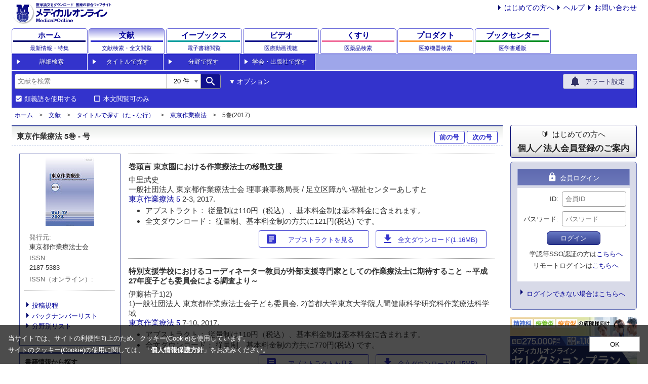

--- FILE ---
content_type: text/html
request_url: https://mol.medicalonline.jp/archive/search?jo=en0totre&vo=5&nu=
body_size: 241177
content:
<!DOCTYPE html>
<html lang="ja">
<head>
    <meta charset="EUC-JP"/>
    <meta name="viewport" content="width=device-width,initial-scale=1.0,maximum-scale=1.0"/>
    <meta name="format-detection" content="telephone=no"/>
    <meta name="description" content="東京作業療法 5巻-号（東京都作業療法士会）の一覧ページ" >    <meta name="keywords"
          content="医学,検索,学会,文献,論文,ダウンロード,医学書,医学雑誌,販売,書店,書院,家庭,用語,辞典,辞書,予防,透析,専門店,歯学,薬学,看護学,臨床医学,外科,内科,医療技術,栄養学,衛生・保健,治療,医療,薬,薬剤,配信,メディカルオンライン,MedicalOnline">
        <title>東京作業療法 5巻（東京都作業療法士会） | 医学文献検索サービス メディカルオンライン</title>            <!-- Google Tag Manager -->
        <script>(function (w, d, s, l, i) {
                w[l] = w[l] || [];
                w[l].push({
                    'gtm.start':
                        new Date().getTime(), event: 'gtm.js'
                });
                var f = d.getElementsByTagName(s)[0],
                    j = d.createElement(s), dl = l != 'dataLayer' ? '&l=' + l : '';
                j.async = true;
                j.src =
                    'https://www.googletagmanager.com/gtm.js?id=' + i + dl;
                f.parentNode.insertBefore(j, f);
            })(window, document, 'script', 'dataLayer', 'GTM-M9NQ7G9');</script>
        <!-- End Google Tag Manager -->
        <link href="https://fonts.googleapis.com/icon?family=Material+Icons" rel="stylesheet"/>
    <link href="/css/reset.css?20210811" rel="stylesheet"/>
    <link href="/css/root.css?20240823" rel="stylesheet"/>
    <link href="/css/search.css?20230214" rel="stylesheet"/>
    <link href="/css/cookieconsent.css?20230512" rel="stylesheet"/>
    <script src="/js/axios/axios.0.21.1.js"></script>
    <script src="/js/js-cookie/js-cookie.2.2.1.js"></script>
    <script src="/js/autocomplete/autocomplete.min.js"></script>
    <script src="/js/meteoUtil.js?20230210"></script>
    <script src="/js/meteoArticle.js?20211105"></script>
    <script src="/js/meteoSearch.js?20221207"></script>
    <script type="text/javascript" src="/js/common.js"></script>
    <script type="text/javascript" src="/js/jquery-1.4.1.min.js"></script>
    <script type="text/javascript" src="/js/jquery-ui-1.8.16.custom.min.js"></script>
    <script type="text/javascript" src="/js/jquery.cookie.js"></script>
    <script type="text/javascript" src="/js/binning.js" charset="UTF-8"></script>
        <script type="text/javascript" src="/js/velocity.js"></script>
    <script type="text/javascript" src="/js/search_submit.js"></script>
    <script type="text/javascript" src="/js/download_pdf.js"></script>
    <script type="text/javascript" src="/js/cookieconsent.js?20230512" charset="UTF-8"></script>
    <script>
    (function(i,s,o,g,r,a,m){i['GoogleAnalyticsObject']=r;i[r]=i[r]||function(){
        (i[r].q=i[r].q||[]).push(arguments)},i[r].l=1*new Date();a=s.createElement(o),
        m=s.getElementsByTagName(o)[0];a.async=1;a.src=g;m.parentNode.insertBefore(a,m)
    })(window,document,'script','//www.google-analytics.com/analytics.js','ga');
    ga('create', 'UA-30933443-2', 'auto');
    ga('send', 'pageview');
</script>

        <script type="text/javascript" charset="UTF-8" defer="defer" src="/js/banner.js?20241025"></script>
<script type="text/javascript">
    //<!--
    (function () {
        document.addEventListener("DOMContentLoaded", function () {
            mol.banner.episodeMainBanner('#pebnr_wrap', false);
        });
    })();
    //-->
</script>
<script type="text/javascript">
    //<!--
    (function () {
        document.addEventListener("DOMContentLoaded", function () {
                        mol.banner.episodeSideBanner('#episode_banner');
            mol.banner.mbcSideBanner('#bookcenter_banner');
        });
    })();
    //-->
</script>    <style>
.keyword { background: #ecb7b7; }
</style>
        
            <script src="/js/digitinput.js?20240705" charset="UTF-8"></script>
    <script>
        document.addEventListener('DOMContentLoaded', () => {
            mol.digitinput.setupDigitInput('lyear_wrapper', 'option-lyear', 'lyear', "");
            mol.digitinput.setupDigitInput('uyear_wrapper', 'option-uyear', 'uyear', "");
        });
    </script>

        <script type="text/javascript">
        (function () {
            document.addEventListener('DOMContentLoaded', function () {
                                if (window.matchMedia("(max-width: 767px)").matches) {
                    const optionArea = document.querySelector(".header-search-option.header-search-accordion");
                    optionArea.classList.remove('show')
                }

                const synonyms = document.getElementById('synonyms-article');
                const embargo = document.getElementById('embargo');
                const includeUncontracted = document.getElementById('include-uncontracted');
                const mainForm = document.getElementById('search-form');
                const mainSubmitButton = document.getElementById('main-submit');
                const optionForm = document.getElementById('option-search-form');
                const optionSubmitButton = document.getElementById('option-submit');
                const clearButton = document.getElementById('option-clear');
                const optionOrigin = document.getElementById('option-origin');
                const optionReport = document.getElementById('option-report');
                const optionAbstract = document.getElementById('option-abstract');
                let isSubmitting = false;

                function handleSynonymsChanged() {
                    document.getElementById('synonyms-article-hidden').disabled = synonyms.checked;
                }

                function handleEmbargoChanged() {
                    document.getElementById('embargo-hidden').disabled = embargo.checked;
                }

                function handleIncludeUncontractedChanged() {
                    if (includeUncontracted) {
                        document.getElementById('include-uncontracted-hidden').disabled = includeUncontracted.checked;
                    }
                }

                function handleArticleTypeClick(event) {
                    if (!optionOrigin.checked && !optionReport.checked && !optionAbstract.checked) {
                        event.preventDefault();
                    }
                }

                synonyms.addEventListener('change', handleSynonymsChanged);
                embargo.addEventListener('change', handleEmbargoChanged);
                if (includeUncontracted) {
                    includeUncontracted.addEventListener('change', handleIncludeUncontractedChanged);
                }

                optionOrigin.addEventListener('click', handleArticleTypeClick);
                optionReport.addEventListener('click', handleArticleTypeClick);
                optionAbstract.addEventListener('click', handleArticleTypeClick);

                mainForm.addEventListener('submit', function (event) {
                    if (isSubmitting) {
                        event.preventDefault();
                        return;
                    }

                    isSubmitting = true;
                    setTimeout(function () {
                        isSubmitting = false;
                    }, 30000);
                });

                mainSubmitButton.addEventListener('click', function (event) {
                    const optionArea = document.querySelector('.header-search-option.header-search-accordion');
                    if (optionArea.classList.contains('show')) {
                        event.preventDefault();
                        optionSubmitButton.click();
                    }
                });

                optionSubmitButton.addEventListener('click', function (event) {
                    if (isSubmitting) {
                        event.preventDefault();
                        return;
                    }

                    document.getElementById('option-all').value = document.getElementById('search').value.trim();

                                        const queryItemIds = [
                        'option-all',
                        'option-authors',
                        'option-magazine',
                        'option-title',
                        'option-issn',
                        'option-organization',
                        'option-keywords',
                    ];
                    for (const id of queryItemIds) {
                        const item = document.getElementById(id);
                        const oper = document.getElementById(id + '-opers');
                        const cond = document.getElementById(id + '-conds');
                        const value = item.value.trim();

                        if (value.length > 0) {
                            item.disabled = false;
                            oper.disabled = false;
                            cond.disabled = false;
                            item.value = value;
                        } else {
                            item.disabled = true;
                            oper.disabled = true;
                            cond.disabled = true;
                        }
                    }

                    document.getElementById('option-num').value = document.getElementById('search-num').value.trim();
                    document.getElementById('option-synonyms').value = synonyms.checked ? '1' : '0';
                    document.getElementById('option-embargo').value = embargo.checked ? '1' : '0';
                    if (includeUncontracted) {
                        document.getElementById('option-include-uncontracted').value = includeUncontracted.checked ? '1' : '0';
                    }

                    const lyear = document.getElementById('option-lyear').value.trim();
                    const uyear = document.getElementById('option-uyear').value.trim();
                    document.getElementById('option-year_enabled').value = (lyear.length > 0 || uyear.length > 0) ? '1' : '0';

                    optionForm.submit();

                    isSubmitting = true;
                    setTimeout(function () {
                        isSubmitting = false;
                    }, 30000);
                });

                clearButton.addEventListener('click', function () {
                    document.getElementById('search-num').value = '20';
                    synonyms.checked = true;
                    handleSynonymsChanged();
                    embargo.checked = false;
                    handleEmbargoChanged();

                    const kinds = ['option-origin', 'option-report', 'option-abstract'];
                    for (const kind of kinds) {
                        document.getElementById(kind).checked = true;
                    }

                    const inputList = [
                        'search',
                        'option-authors',
                        'option-magazine',
                        'option-title',
                        'option-issn',
                        'option-organization',
                        'option-keywords',
                        'option-lyear',
                        'option-uyear',
                        'option-volume',
                        'option-number',
                        'option-start_page'
                    ];
                    for (const text of inputList) {
                        document.getElementById(text).value = '';
                    }
                });

                handleSynonymsChanged();
                handleEmbargoChanged();
                handleIncludeUncontractedChanged();
            });
        })();
    </script>
</head>
<body>
    <!-- Google Tag Manager (noscript) -->
    <noscript>
        <iframe src="https://www.googletagmanager.com/ns.html?id=GTM-M9NQ7G9"
                height="0" width="0" style="display:none;visibility:hidden"></iframe>
    </noscript>
    <!-- End Google Tag Manager (noscript) -->
<div class="wrapper">
    <header>
        <div class="header-content">
            <div class="header-top"><a href="https://www.medicalonline.jp/"><img class="logo"
                                                                                    src="/images/mol-logo.svg"
                                                                                    alt="メディカルオンライン：医学論文をダウンロード医療の総合ウェブサイト"/></a>
                <div class="header-information">
                    <ul class="list list-style-arrow m-0 display-none display-flex-lg">
                        <li class="list-item ml-md"><a href="https://www.medicalonline.jp/other/guide/">はじめての方へ</a>
                        </li>
                        <li class="list-item ml-md"><a href="https://www.medicalonline.jp/other/help/">ヘルプ</a></li>
                        <li class="list-item ml-md"><a href="https://www.medicalonline.jp/other/ask/">お問い合わせ</a>
                        </li>
                    </ul>
                </div>
                <div class="header-modal-menu" id="header-modal-menu">
                    <button class="material-icons p-0 h-100">account_circle</button>
                </div>
            </div>

            <nav class="global-navigation">

  <div class="global-navigation-item global-navigation-home"><a class="global-navigation-link" href="https://www.medicalonline.jp/">
  <div class="global-navigation-title">ホーム</div>
  <div class="global-navigation-subtitle">最新情報・特集</div></a>
  </div>

    <div class="global-navigation-item global-navigation-article"><a class="global-navigation-link active" href="https://mol.medicalonline.jp/">
  <div class="global-navigation-title">文献</div>
  <div class="global-navigation-subtitle">
      <span class="full">文献検索・全文閲覧</span>
      <span class="short">文献検索</span>
  </div></a>
  </div>

  <div class="global-navigation-item global-navigation-ebooks"><a class="global-navigation-link" href="https://mol.medicalonline.jp/library/ebooks/">
  <div class="global-navigation-title">
      <span class="full">イーブックス</span>
      <span class="short">電子書籍</span>
  </div>
  <div class="global-navigation-subtitle">電子書籍閲覧</div></a>
  </div>

  <div class="global-navigation-item global-navigation-videos">
  <a class="global-navigation-link" href="https://video.medicalonline.jp/" target="_blank">
  <div class="global-navigation-title">
      <span class="full">ビデオ</span>
      <span class="short">動画</span>
  </div>
  <div class="global-navigation-subtitle">医療動画視聴</div></a>
  </div>

  <div class="global-navigation-item global-navigation-pharma"><a class="global-navigation-link" href="https://pha.medicalonline.jp/">
  <div class="global-navigation-title">くすり</div>
  <div class="global-navigation-subtitle">医薬品検索</div></a>
  </div>

  <div class="global-navigation-item global-navigation-product"><a class="global-navigation-link" href="https://dev.medicalonline.jp/">
  <div class="global-navigation-title">
      <span class="full">プロダクト</span>
      <span class="short">医療機器</span>
  </div>
  <div class="global-navigation-subtitle">医療機器検索</div></a>
  </div>

  <div class="global-navigation-item global-navigation-books"><a class="global-navigation-link" href="https://www.molcom.jp/">
  <div class="global-navigation-title">
      <span class="full">ブックセンター</span>
      <span class="short">書籍通販</span>
  </div>
  <div class="global-navigation-subtitle">医学書通販</div></a>
  </div>

</nav>

            <nav class="sub-navigation sub-navigation-article">
    <ul>
        <li><a href="/search/advanced">詳細検索</a></li>
        <li><a href="/archive/list?id=01">タイトルで探す</a></li>
        <li><a href="/category/list?id=01">分野で探す</a></li>
        <li><a href="/publisher/list?id=01">学会・出版社で探す</a></li>
    </ul>
</nav>

                        <div class="header-search-wrapper header-search-wrapper-article">
                <form id="search-form" method="get" action="/search/result"
                      name="mol_search_form">
                    <input name="from" type="hidden" value="form_simple">
                    <div class="header-search-form">
                        <div class="header-search justify-between">
                            <div class="flex">
                                <!-- 検索枠-->
                                <div class="header-search-input input-group">
                                    <input class="input-group-prepend w-100 w-auto-md"
                                           name="query" placeholder="文献を検索"
                                           value=""
                                           type="search"
                                           autocomplete="off"
                                           role="textbox"
                                           aria-autocomplete="list"
                                           aria-haspopup="true"
                                           id="search"
                                    />
                                    <select id="search-num" name="num">
                                                                                    <option value="10" >10                                                件
                                            </option>
                                                                                    <option value="20" selected>20                                                件
                                            </option>
                                                                                    <option value="30" >30                                                件
                                            </option>
                                                                                    <option value="40" >40                                                件
                                            </option>
                                                                                    <option value="50" >50                                                件
                                            </option>
                                                                            </select>
                                    <!-- 検索ボタン-->
                                    <button id="main-submit" class="input-group-append mr-sm" type="submit"><span class="material-icons">search</span>
                                    </button>
                                </div>
                                <div class="display-none display-flex-md align-center"><span
                                            class="button button-link button-option-search">オプション</span></div>
                            </div>
                            <a class="button button-icon button-alert"
                               href="https://www.medicalonline.jp/my/keyword/mol"><span class="icon"><span
                                            class="material-icons">notifications</span></span><span
                                        class="text">アラート設定</span></a>
                        </div>
                        <div class="header-search-condition display-flex justify-between">
                            <div class="display-flex">
                                <div class="mr-lg">
                                    <input id="synonyms-article-hidden" name="synonyms" type="hidden" value="0"/>
                                    <input id="synonyms-article" name="synonyms"
                                           type="checkbox" checked                                           value="1"/>
                                    <label for="synonyms-article">類義語を使用する</label>
                                </div>
                                <div class="mr-lg">
                                    <input id="embargo-hidden" name="fulltext" type="hidden" value="0"/>
                                    <input id="embargo" name="fulltext"
                                           type="checkbox"                                            value="1"/>
                                    <label for="embargo">本文閲覧可のみ</label>
                                </div>
                                                                                            </div>
                            <div class="display-flex display-none-md align-center"><span
                                        class="button button-link button-option-search"><span
                                            class="display-none display-inline-sm">オプション</span></span></div>
                        </div>
                    </div>
                </form>
                <form id="option-search-form" method="get"
                      action="/search/optionresult" name="mol_option_form">
                    <div class="header-search-option header-search-accordion ">
                        <input name="from" type="hidden" value="form_option"/>
                        <input id="option-all-opers" name="opers[]" value="AND" type="hidden"/>
                        <input id="option-all-conds" name="conds[]" value="all" type="hidden"/>
                        <input id="option-all" name="query[]" type="hidden"/>
                        <input id="option-num" name="num" type="hidden"/>
                        <input id="option-synonyms" name="synonyms" type="hidden"/>
                        <input id="option-embargo" name="fulltext" type="hidden"/>
                                                                        <div class="grid grid-article">
                            <div class="grid-cell grid-cell-types">
                                <div class="form-input">
                                    <label>文献種別:</label>
                                    <div class="form-input-types">
                                        <input id="option-origin" type="checkbox" name="article_type[]" value="1"
                                            checked/>
                                        <label for="option-origin">原著</label>
                                        <input id="option-report" type="checkbox" name="article_type[]" value="2"
                                            checked/>
                                        <label for="option-report">報告</label>
                                        <input id="option-abstract" type="checkbox" name="article_type[]" value="3"
                                            checked/>
                                        <label for="option-abstract">抄録</label>
                                    </div>
                                </div>
                            </div>
                            <div class="grid-cell grid-cell-title">
                                <div class="form-input">
                                    <label>タイトル:</label>
                                    <input id="option-title-opers" type="hidden" name="opers[]" value="AND"/>
                                    <input id="option-title-conds" type="hidden" name="conds[]" value="title"/>
                                    <input id="option-title" type="text" name="query[]"
                                           value=""/>
                                </div>
                            </div>
                            <div class="grid-cell grid-cell-magazines">
                                <div class="form-input">
                                    <label>雑誌名:</label>
                                    <input id="option-magazine-opers" type="hidden" name="opers[]" value="AND"/>
                                    <input id="option-magazine-conds" type="hidden" name="conds[]"
                                           value="magazine"/>
                                    <input id="option-magazine" type="text" name="query[]"
                                           value=""/>
                                </div>
                            </div>
                            <div class="grid-cell grid-cell-issn">
                                <div class="form-input">
                                    <label>eISSN/ISSN:</label>
                                    <input id="option-issn-opers" type="hidden" name="opers[]" value="AND"/>
                                    <input id="option-issn-conds" type="hidden" name="conds[]" value="issn"/>
                                    <input id="option-issn" type="text" name="query[]"
                                           value=""/>
                                </div>
                            </div>
                            <div class="grid-cell grid-cell-writer">
                                <div class="form-input">
                                    <label>著者:</label>
                                    <input id="option-authors-opers" type="hidden" name="opers[]" value="AND"/>
                                    <input id="option-authors-conds" type="hidden" name="conds[]" value="authors"/>
                                    <input id="option-authors" type="text" name="query[]"
                                           value=""/>
                                </div>
                            </div>
                            <div class="grid-cell grid-cell-organization">
                                <div class="form-input">
                                    <label>所属:</label>
                                    <input id="option-organization-opers" type="hidden" name="opers[]" value="AND"/>
                                    <input id="option-organization-conds" type="hidden" name="conds[]"
                                           value="organization"/>
                                    <input id="option-organization" type="text" name="query[]"
                                           value=""/>
                                </div>
                            </div>
                            <div class="grid-cell grid-cell-keyword">
                                <div class="form-input">
                                    <label>キーワード:</label>
                                    <input id="option-keywords-opers" type="hidden" name="opers[]" value="AND"/>
                                    <input id="option-keywords-conds" type="hidden" name="conds[]"
                                           value="keywords"/>
                                    <input id="option-keywords" type="text" name="query[]"
                                           value=""/>
                                </div>
                            </div>

                            <div class="grid-cell grid-cell-third">
                                <div class="grid-cell grid-cell-published">
                                    <div class="form-input form-input-year">
                                        <label>発行年:</label>
                                        <div class="display-flex">
                                            <input type="hidden" name="year_enabled" id="option-year_enabled"/>
                                            <span id="lyear_wrapper"></span><span class="between">～</span><span id="uyear_wrapper"></span>
                                        </div>
                                    </div>
                                </div>
                                <div class="grid-cell-volnumpage">
                                    <div class="grid-cell grid-cell-volume">
                                        <div class="form-input form-input-vol">
                                            <label>巻:</label>
                                            <input type="text" name="volume" id="option-volume"
                                                   value=""/>
                                        </div>
                                    </div>
                                    <div class="grid-cell grid-cell-number">
                                        <div class="form-input form-input-num">
                                            <label>号:</label>
                                            <input type="text" name="number" id="option-number"
                                                   value=""/>
                                        </div>
                                    </div>
                                    <div class="grid-cell grid-cell-page">
                                        <div class="form-input form-input-page">
                                            <label>開始ページ:</label>
                                            <input type="text" name="start_page" id="option-start_page"
                                                   value=""/>
                                        </div>
                                    </div>
                                </div>
                            </div>
                            <div class="grid-cell grid-cell-controller">
                                <button id="option-submit" class="button button-primary" type="button"><span
                                            class="material-icons">search</span><span>検索</span></button>
                                <span id="option-clear" class="button button-link">検索条件をクリア</span>
                            </div>
                        </div>
                    </div>
                </form>
            </div>
        </div>
    </header>

    <nav class="wrapper-breadcrumb">
    <ul class="list list-breadcrumb">
<li class="list-item"><a href="https://www.medicalonline.jp/">ホーム</a></li>
<li class="list-item"><a href="https://mol.medicalonline.jp/">文献</a></li>
<li class="list-item"><a href="/archive/list?id=7">タイトルで探す（た - な行）</a></li>
<li class="list-item"><a href="/archive/select?jo=en0totre">東京作業療法</a></li>
<li class="list-item">5巻(2017)</li>
</ul></nav>

<main>
    <div class="content">
        <div class="content-main">
            <div class="content-main-body">
                <div class="block-wrapper">
                                            <div class="block-header">
                            <div class="title-primary">
                                <h1 class="flex justify-between w-100">
                                    <div class="title-note">東京作業療法 5巻 - 号</div>
                                    <div>
                                                                                    <a class="pb-0 pt-0 button button-article" href="/archive/search?jo=en0totre&ye=2016&vo=4&nu=">前の号</a>
                                                                                                                            <a class="pb-0 pt-0 button button-article" href="/archive/search?jo=en0totre&ye=2018&vo=6&nu=">次の号</a>
                                                                            </div>
                                </h1>
                            </div>
                        </div>
                        <div class="block-body">
                            <div class="archive-wrapper">
                                <div class="archive-nav">
                                    <div class="context-wrapper">
                                        <div class="context-body context-permanent border-none">
                                            <div class="text-align-center"><img src="/img/journal/en0totre.jpg"/></div>
                                            <div class="m-md">
                                                <dl class="description">
                                                    <dt>発行元</dt>
                                                    <dd>東京都作業療法士会</dd>
                                                </dl>
                                                <dl class="description">
                                                    <dt>ISSN</dt>
                                                    <dd>2187-5383</dd>
                                                </dl>
                                                <dl class="description">
                                                    <dt>ISSN（オンライン）</dt>
                                                    <dd></dd>
                                                </dl>
                                                                                                                                                                                            </div>
                                                                                                                                                                                    <hr/>
                                            <ul class="list list-style-arrow mb-md">
                                                                                                    <li class="list-item"><a href="/archive/toukoukitei?jo=en0totre">投稿規程</a></li>
                                                                                                                                                                                                    <li class="list-item"><a href="/archive/list?id=7">バックナンバーリスト</a></li>
                                                                                                                                                    <li class="list-item"><a href="/category/list?id=8">分野別リスト</a></li>
                                                                                            </ul>
                                        </div>
                                    </div>
                                    <div class="context-wrapper" id="search-bookinfo">
                                        <div class="context-header">
                                            <div class="context-title">書籍情報から探す</div>
                                            <div class="context-menu"><span>▼</span></div>
                                        </div>
                                        <div class="context-body">
                                            <form action="/archive/search" name="archivesearch" method="get">
                                                <input type="hidden" name="jo" value="en0totre" />
                                                <div class="form-input flex-wrap">
                                                    <lable>巻</lable>
                                                    <input type="text" name="vo" value=""/>
                                                </div>
                                                <div class="form-input flex-wrap">
                                                    <lable>号</lable>
                                                    <input type="text" name="nu" value=""/>
                                                </div>
                                                <div class="form-input flex-wrap">
                                                    <lable>開始頁</lable>
                                                    <input type="text" name="st" value=""/>
                                                </div>
                                                <button type="submit">検索</button>
                                            </form>
                                        </div>
                                    </div>
                                </div>
                                <div class="archive-body">
                                                                            <!-- banner -->
                                        
                                                                                                                            <div class="search-result-wrapper">
                                                <div class="search-result">
                                                    <div class="search-result-title">巻頭言 東京圏における作業療法士の移動支援</div>
                                                    <div class="search-result-info">
                                                        中里武史<br>
                                                        一般社団法人 東京都作業療法士会 理事兼事務局長 / 足立区障がい福祉センターあしすと<br>
                                                        <a href="/archive/select?jo=en0totre">東京作業療法</a>
                                                        <a href="/archive/search?jo=en0totre&vo=5&nu=">
                                                                                                                            5                                                                                                                                                                                </a>
                                                                                                                2-3, 2017.<br />
                                                                                                                                                                                <div class="search-result-favorite justify-end">
                                                                <div class="button-wrapper">
                                                                                                                                                                                                                                                                            </div>
                                                            </div>
                                                            


   

<ul class="list list-style-disc">
                        <li class="list-item">アブストラクト：  従量制は110円（税込）、基本料金制は基本料金に含まれます。</li>                                    <li class="list-item">全文ダウンロード： 従量制、基本料金制の方共に121円(税込) です。</li>
                        </ul>

<div class="button-wrapper">
            <a class="button button-icon button-article" href="//mol.medicalonline.jp/journal/abstract?GoodsID=en0totre/2017/000500/001&amp;name=0002-0003j"><span class="icon"><span class="material-icons">article</span></span><span class="text">アブストラクトを見る</span></a>                    <a class="button button-icon button-article" href="javascript:ChargeConfirm('/journal/download?GoodsID=en0totre/2017/000500/001&name=0002-0003j', '121円')"><span class="icon"><span class="material-icons">download</span></span><span class="text">全文ダウンロード(1.16MB)</span></a>
    </div>


                                                                                                            </div>
                                                </div>
                                            </div>
                                                                                    <div class="search-result-wrapper">
                                                <div class="search-result">
                                                    <div class="search-result-title">特別支援学校におけるコーディネーター教員が外部支援専門家としての作業療法士に期待すること ～平成27年度子ども委員会による調査より～</div>
                                                    <div class="search-result-info">
                                                        伊藤祐子1)2)<br>
                                                        1)一般社団法人 東京都作業療法士会子ども委員会, 2)首都大学東京大学院人間健康科学研究科作業療法科学域<br>
                                                        <a href="/archive/select?jo=en0totre">東京作業療法</a>
                                                        <a href="/archive/search?jo=en0totre&vo=5&nu=">
                                                                                                                            5                                                                                                                                                                                </a>
                                                                                                                7-10, 2017.<br />
                                                                                                                                                                                <div class="search-result-favorite justify-end">
                                                                <div class="button-wrapper">
                                                                                                                                                                                                                                                                            </div>
                                                            </div>
                                                            


   

<ul class="list list-style-disc">
                        <li class="list-item">アブストラクト：  従量制は110円（税込）、基本料金制は基本料金に含まれます。</li>                                    <li class="list-item">全文ダウンロード： 従量制、基本料金制の方共に770円(税込) です。</li>
                        </ul>

<div class="button-wrapper">
            <a class="button button-icon button-article" href="//mol.medicalonline.jp/journal/abstract?GoodsID=en0totre/2017/000500/002&amp;name=0007-0010j"><span class="icon"><span class="material-icons">article</span></span><span class="text">アブストラクトを見る</span></a>                    <a class="button button-icon button-article" href="javascript:ChargeConfirm('/journal/download?GoodsID=en0totre/2017/000500/002&name=0007-0010j', '770円')"><span class="icon"><span class="material-icons">download</span></span><span class="text">全文ダウンロード(1.15MB)</span></a>
    </div>


                                                                                                            </div>
                                                </div>
                                            </div>
                                                                                    <div class="search-result-wrapper">
                                                <div class="search-result">
                                                    <div class="search-result-title">特集「東京の移動を考える」</div>
                                                    <div class="search-result-info">
                                                        東京都作業療法士会 学術部<br>
                                                        <br>
                                                        <a href="/archive/select?jo=en0totre">東京作業療法</a>
                                                        <a href="/archive/search?jo=en0totre&vo=5&nu=">
                                                                                                                            5                                                                                                                                                                                </a>
                                                                                                                11-11, 2017.<br />
                                                                                                                                                                                <div class="search-result-favorite justify-end">
                                                                <div class="button-wrapper">
                                                                                                                                                                                                                                                                            </div>
                                                            </div>
                                                            


   

<ul class="list list-style-disc">
                        <li class="list-item">アブストラクト：  従量制は110円（税込）、基本料金制は基本料金に含まれます。</li>                                        </ul>

<div class="button-wrapper">
            <a class="button button-icon button-article" href="//mol.medicalonline.jp/journal/abstract?GoodsID=en0totre/2017/000500/003&amp;name=0011-0011j"><span class="icon"><span class="material-icons">article</span></span><span class="text">アブストラクトを見る</span></a>            </div>


                                                                                                            </div>
                                                </div>
                                            </div>
                                                                                    <div class="search-result-wrapper">
                                                <div class="search-result">
                                                    <div class="search-result-title">公共交通機関等における福祉のまちづくりに向けた東京都の取組について</div>
                                                    <div class="search-result-info">
                                                        嶋岡浩栄<br>
                                                        東京都福祉保健局地域福祉推進課課長代理 (福祉のまちづくり担当)<br>
                                                        <a href="/archive/select?jo=en0totre">東京作業療法</a>
                                                        <a href="/archive/search?jo=en0totre&vo=5&nu=">
                                                                                                                            5                                                                                                                                                                                </a>
                                                                                                                12-16, 2017.<br />
                                                                                                                                                                                <div class="search-result-favorite justify-end">
                                                                <div class="button-wrapper">
                                                                                                                                                                                                                                                                            </div>
                                                            </div>
                                                            


   

<ul class="list list-style-disc">
                        <li class="list-item">アブストラクト：  従量制は110円（税込）、基本料金制は基本料金に含まれます。</li>                                    <li class="list-item">全文ダウンロード： 従量制、基本料金制の方共に770円(税込) です。</li>
                        </ul>

<div class="button-wrapper">
            <a class="button button-icon button-article" href="//mol.medicalonline.jp/journal/abstract?GoodsID=en0totre/2017/000500/004&amp;name=0012-0016j"><span class="icon"><span class="material-icons">article</span></span><span class="text">アブストラクトを見る</span></a>                    <a class="button button-icon button-article" href="javascript:ChargeConfirm('/journal/download?GoodsID=en0totre/2017/000500/004&name=0012-0016j', '770円')"><span class="icon"><span class="material-icons">download</span></span><span class="text">全文ダウンロード(1.34MB)</span></a>
    </div>


                                                                                                            </div>
                                                </div>
                                            </div>
                                                                                    <div class="search-result-wrapper">
                                                <div class="search-result">
                                                    <div class="search-result-title">都市部での公共交通機関利用練習の需要とその効果について</div>
                                                    <div class="search-result-info">
                                                        小川真寛1), 林依子2), 河原克俊2), 澤田辰徳3)<br>
                                                        1)京都大学大学院医学研究科, 2)イムス板橋リハビリテーション病院, 3)東京工科大学医療保健学部<br>
                                                        <a href="/archive/select?jo=en0totre">東京作業療法</a>
                                                        <a href="/archive/search?jo=en0totre&vo=5&nu=">
                                                                                                                            5                                                                                                                                                                                </a>
                                                                                                                17-23, 2017.<br />
                                                                                                                                                                                <div class="search-result-favorite justify-end">
                                                                <div class="button-wrapper">
                                                                                                                                                                                                                                                                            </div>
                                                            </div>
                                                            


   

<ul class="list list-style-disc">
                        <li class="list-item">アブストラクト：  従量制は110円（税込）、基本料金制は基本料金に含まれます。</li>                                    <li class="list-item">全文ダウンロード： 従量制、基本料金制の方共に770円(税込) です。</li>
                        </ul>

<div class="button-wrapper">
            <a class="button button-icon button-article" href="//mol.medicalonline.jp/journal/abstract?GoodsID=en0totre/2017/000500/005&amp;name=0017-0023j"><span class="icon"><span class="material-icons">article</span></span><span class="text">アブストラクトを見る</span></a>                    <a class="button button-icon button-article" href="javascript:ChargeConfirm('/journal/download?GoodsID=en0totre/2017/000500/005&name=0017-0023j', '770円')"><span class="icon"><span class="material-icons">download</span></span><span class="text">全文ダウンロード(1.64MB)</span></a>
    </div>


                                                                                                            </div>
                                                </div>
                                            </div>
                                                                                    <div class="search-result-wrapper">
                                                <div class="search-result">
                                                    <div class="search-result-title">認知症にやさしい交通のあり方 ～東京をはじめとする都市部モデルの考察～</div>
                                                    <div class="search-result-info">
                                                        前田亮一<br>
                                                        ビーンズ地域総合ケアセンター 作業療法士, 法政大学大学院 CSR研究所 特任研究員<br>
                                                        <a href="/archive/select?jo=en0totre">東京作業療法</a>
                                                        <a href="/archive/search?jo=en0totre&vo=5&nu=">
                                                                                                                            5                                                                                                                                                                                </a>
                                                                                                                24-30, 2017.<br />
                                                                                                                                                                                <div class="search-result-favorite justify-end">
                                                                <div class="button-wrapper">
                                                                                                                                                                                                                                                                            </div>
                                                            </div>
                                                            


   

<ul class="list list-style-disc">
                        <li class="list-item">アブストラクト：  従量制は110円（税込）、基本料金制は基本料金に含まれます。</li>                                    <li class="list-item">全文ダウンロード： 従量制、基本料金制の方共に770円(税込) です。</li>
                        </ul>

<div class="button-wrapper">
            <a class="button button-icon button-article" href="//mol.medicalonline.jp/journal/abstract?GoodsID=en0totre/2017/000500/006&amp;name=0024-0030j"><span class="icon"><span class="material-icons">article</span></span><span class="text">アブストラクトを見る</span></a>                    <a class="button button-icon button-article" href="javascript:ChargeConfirm('/journal/download?GoodsID=en0totre/2017/000500/006&name=0024-0030j', '770円')"><span class="icon"><span class="material-icons">download</span></span><span class="text">全文ダウンロード(1.54MB)</span></a>
    </div>


                                                                                                            </div>
                                                </div>
                                            </div>
                                                                                    <div class="search-result-wrapper">
                                                <div class="search-result">
                                                    <div class="search-result-title">地域における移動の安全とアクセシビリティ ～地域包括ケアでの作業療法の課題とは?～</div>
                                                    <div class="search-result-info">
                                                        猪股英輔<br>
                                                        一般社団法人 東京都作業療法士会地域包括ケア対策委員会, 湘南医療大学保健医療学部リハビリテーション学科<br>
                                                        <a href="/archive/select?jo=en0totre">東京作業療法</a>
                                                        <a href="/archive/search?jo=en0totre&vo=5&nu=">
                                                                                                                            5                                                                                                                                                                                </a>
                                                                                                                31-35, 2017.<br />
                                                                                                                                                                                <div class="search-result-favorite justify-end">
                                                                <div class="button-wrapper">
                                                                                                                                                                                                                                                                            </div>
                                                            </div>
                                                            


   

<ul class="list list-style-disc">
                        <li class="list-item">アブストラクト：  従量制は110円（税込）、基本料金制は基本料金に含まれます。</li>                                    <li class="list-item">全文ダウンロード： 従量制、基本料金制の方共に770円(税込) です。</li>
                        </ul>

<div class="button-wrapper">
            <a class="button button-icon button-article" href="//mol.medicalonline.jp/journal/abstract?GoodsID=en0totre/2017/000500/007&amp;name=0031-0035j"><span class="icon"><span class="material-icons">article</span></span><span class="text">アブストラクトを見る</span></a>                    <a class="button button-icon button-article" href="javascript:ChargeConfirm('/journal/download?GoodsID=en0totre/2017/000500/007&name=0031-0035j', '770円')"><span class="icon"><span class="material-icons">download</span></span><span class="text">全文ダウンロード(1.75MB)</span></a>
    </div>


                                                                                                            </div>
                                                </div>
                                            </div>
                                                                                    <div class="search-result-wrapper">
                                                <div class="search-result">
                                                    <div class="search-result-title">わが国の医療系学生の学習動機に対する一考察 ～動機付けモデルと成人学習 (アンドラゴジー) の視点より～</div>
                                                    <div class="search-result-info">
                                                        鎌田小百合1)2), 小林隆司1)<br>
                                                        1)首都大学東京大学院人間健康科学研究科作業療法学域, 2)多摩リハビリテーション学院<br>
                                                        <a href="/archive/select?jo=en0totre">東京作業療法</a>
                                                        <a href="/archive/search?jo=en0totre&vo=5&nu=">
                                                                                                                            5                                                                                                                                                                                </a>
                                                                                                                37-44, 2017.<br />
                                                                                                                                                                                <div class="search-result-favorite justify-end">
                                                                <div class="button-wrapper">
                                                                                                                                                                                                                                                                            </div>
                                                            </div>
                                                            


   

<ul class="list list-style-disc">
                        <li class="list-item">アブストラクト：  従量制は110円（税込）、基本料金制は基本料金に含まれます。</li>                                    <li class="list-item">全文ダウンロード： 従量制、基本料金制の方共に770円(税込) です。</li>
                        </ul>

<div class="button-wrapper">
            <a class="button button-icon button-article" href="//mol.medicalonline.jp/journal/abstract?GoodsID=en0totre/2017/000500/008&amp;name=0037-0044j"><span class="icon"><span class="material-icons">article</span></span><span class="text">アブストラクトを見る</span></a>                    <a class="button button-icon button-article" href="javascript:ChargeConfirm('/journal/download?GoodsID=en0totre/2017/000500/008&name=0037-0044j', '770円')"><span class="icon"><span class="material-icons">download</span></span><span class="text">全文ダウンロード(1.28MB)</span></a>
    </div>


                                                                                                            </div>
                                                </div>
                                            </div>
                                                                                    <div class="search-result-wrapper">
                                                <div class="search-result">
                                                    <div class="search-result-title">CRPS type Iと診断された腱鞘炎起因の拘縮手における評価とセラピィ</div>
                                                    <div class="search-result-info">
                                                        柴橋広智1), 阿部幸一郎2), 山口利仁2)<br>
                                                        1)ローズ訪問看護ステーション, 現所属 : 山形大学医学部付属病院 リハビリテーション部, 2)東京手の外科・スポーツ医学研究所<br>
                                                        <a href="/archive/select?jo=en0totre">東京作業療法</a>
                                                        <a href="/archive/search?jo=en0totre&vo=5&nu=">
                                                                                                                            5                                                                                                                                                                                </a>
                                                                                                                45-49, 2017.<br />
                                                                                                                                                                                <div class="search-result-favorite justify-end">
                                                                <div class="button-wrapper">
                                                                                                                                                                                                                                                                            </div>
                                                            </div>
                                                            


   

<ul class="list list-style-disc">
                        <li class="list-item">アブストラクト：  従量制は110円（税込）、基本料金制は基本料金に含まれます。</li>                                    <li class="list-item">全文ダウンロード： 従量制、基本料金制の方共に770円(税込) です。</li>
                        </ul>

<div class="button-wrapper">
            <a class="button button-icon button-article" href="//mol.medicalonline.jp/journal/abstract?GoodsID=en0totre/2017/000500/009&amp;name=0045-0049j"><span class="icon"><span class="material-icons">article</span></span><span class="text">アブストラクトを見る</span></a>                    <a class="button button-icon button-article" href="javascript:ChargeConfirm('/journal/download?GoodsID=en0totre/2017/000500/009&name=0045-0049j', '770円')"><span class="icon"><span class="material-icons">download</span></span><span class="text">全文ダウンロード(1.85MB)</span></a>
    </div>


                                                                                                            </div>
                                                </div>
                                            </div>
                                                                                    <div class="search-result-wrapper">
                                                <div class="search-result">
                                                    <div class="search-result-title">精神科作業療法へのピアサポートの導入が精神科病院入院患者に与える影響 ～地域生活に対するイメージや行動の変化に着目して～</div>
                                                    <div class="search-result-info">
                                                        小砂哲太郎1), 水野健2), 野村千佳1)<br>
                                                        1)医療法人社団正心会よしの病院, 2)神奈川県立保健福祉大学<br>
                                                        <a href="/archive/select?jo=en0totre">東京作業療法</a>
                                                        <a href="/archive/search?jo=en0totre&vo=5&nu=">
                                                                                                                            5                                                                                                                                                                                </a>
                                                                                                                51-58, 2017.<br />
                                                                                                                                                                                <div class="search-result-favorite justify-end">
                                                                <div class="button-wrapper">
                                                                                                                                                                                                                                                                            </div>
                                                            </div>
                                                            


   

<ul class="list list-style-disc">
                        <li class="list-item">アブストラクト：  従量制は110円（税込）、基本料金制は基本料金に含まれます。</li>                                    <li class="list-item">全文ダウンロード： 従量制、基本料金制の方共に770円(税込) です。</li>
                        </ul>

<div class="button-wrapper">
            <a class="button button-icon button-article" href="//mol.medicalonline.jp/journal/abstract?GoodsID=en0totre/2017/000500/010&amp;name=0051-0058j"><span class="icon"><span class="material-icons">article</span></span><span class="text">アブストラクトを見る</span></a>                    <a class="button button-icon button-article" href="javascript:ChargeConfirm('/journal/download?GoodsID=en0totre/2017/000500/010&name=0051-0058j', '770円')"><span class="icon"><span class="material-icons">download</span></span><span class="text">全文ダウンロード(1.29MB)</span></a>
    </div>


                                                                                                            </div>
                                                </div>
                                            </div>
                                                                                    <div class="search-result-wrapper">
                                                <div class="search-result">
                                                    <div class="search-result-title">第13回東京都作業療法学会 抄録集 学会開催にあたって</div>
                                                    <div class="search-result-info">
                                                        渡辺浩之<br>
                                                        第13回東京都作業療法学会 学会長, 医療法人社団じうんどう 慈雲堂病院<br>
                                                        <a href="/archive/select?jo=en0totre">東京作業療法</a>
                                                        <a href="/archive/search?jo=en0totre&vo=5&nu=">
                                                                                                                            5                                                                                                                                                                                </a>
                                                                                                                60-60, 2017.<br />
                                                                                                                                                                                <div class="search-result-favorite justify-end">
                                                                <div class="button-wrapper">
                                                                                                                                                                                                                                                                            </div>
                                                            </div>
                                                            


   

<ul class="list list-style-disc">
                                        <li class="list-item">全文ダウンロード： 従量制、基本料金制の方共に121円(税込) です。</li>
                        </ul>

<div class="button-wrapper">
                    <a class="button button-icon button-article" href="javascript:ChargeConfirm('/journal/download?GoodsID=en0totre/2017/s00500/001&name=0060-0060j', '121円')"><span class="icon"><span class="material-icons">download</span></span><span class="text">全文ダウンロード(0.66MB)</span></a>
    </div>


                                                                                                            </div>
                                                </div>
                                            </div>
                                                                                    <div class="search-result-wrapper">
                                                <div class="search-result">
                                                    <div class="search-result-title">「変流の意味するところ」</div>
                                                    <div class="search-result-info">
                                                        渡辺浩之<br>
                                                        第13回東京都作業療法学会 学会長<br>
                                                        <a href="/archive/select?jo=en0totre">東京作業療法</a>
                                                        <a href="/archive/search?jo=en0totre&vo=5&nu=">
                                                                                                                            5                                                                                                                                                                                </a>
                                                                                                                65-65, 2017.<br />
                                                                                                                                                                                <div class="search-result-favorite justify-end">
                                                                <div class="button-wrapper">
                                                                                                                                                                                                                                                                            </div>
                                                            </div>
                                                            


   

<ul class="list list-style-disc">
                                        <li class="list-item">全文ダウンロード： 従量制、基本料金制の方共に121円(税込) です。</li>
                        </ul>

<div class="button-wrapper">
                    <a class="button button-icon button-article" href="javascript:ChargeConfirm('/journal/download?GoodsID=en0totre/2017/s00500/002&name=0065-0065j', '121円')"><span class="icon"><span class="material-icons">download</span></span><span class="text">全文ダウンロード(1.37MB)</span></a>
    </div>


                                                                                                            </div>
                                                </div>
                                            </div>
                                                                                    <div class="search-result-wrapper">
                                                <div class="search-result">
                                                    <div class="search-result-title">「思い描いていた現在 (今) と思い描く未来 (これから)」</div>
                                                    <div class="search-result-info">
                                                        矢谷令子<br>
                                                        新潟医療福祉大学 名誉教授<br>
                                                        <a href="/archive/select?jo=en0totre">東京作業療法</a>
                                                        <a href="/archive/search?jo=en0totre&vo=5&nu=">
                                                                                                                            5                                                                                                                                                                                </a>
                                                                                                                65-66, 2017.<br />
                                                                                                                                                                                <div class="search-result-favorite justify-end">
                                                                <div class="button-wrapper">
                                                                                                                                                                                                                                                                            </div>
                                                            </div>
                                                            


   

<ul class="list list-style-disc">
                                        <li class="list-item">全文ダウンロード： 従量制、基本料金制の方共に121円(税込) です。</li>
                        </ul>

<div class="button-wrapper">
                    <a class="button button-icon button-article" href="javascript:ChargeConfirm('/journal/download?GoodsID=en0totre/2017/s00500/003&name=0065-0066j', '121円')"><span class="icon"><span class="material-icons">download</span></span><span class="text">全文ダウンロード(1.38MB)</span></a>
    </div>


                                                                                                            </div>
                                                </div>
                                            </div>
                                                                                    <div class="search-result-wrapper">
                                                <div class="search-result">
                                                    <div class="search-result-title">1 生活行為向上マネジメント事例検討会 - 作業療法をわかりやすく説明するために -</div>
                                                    <div class="search-result-info">
                                                        猪股英輔1)3), 小野夏生2), 小林幸治1)4), 田中克一1)5), 新泉一美1)5)<br>
                                                        1)東京都作業療法士会 地域包括ケア対策委員会, 2)多摩丘陵病院, 3)日本作業療法士協会 生活行為向上マネジメント指導者, 4)日本作業療法士協会 生活行為向上マネジメントプロジェクト本部委員, 5)日本作業療法士協会 生活行為向上マネジメント登録ファシリテーター<br>
                                                        <a href="/archive/select?jo=en0totre">東京作業療法</a>
                                                        <a href="/archive/search?jo=en0totre&vo=5&nu=">
                                                                                                                            5                                                                                                                                                                                </a>
                                                                                                                66-66, 2017.<br />
                                                                                                                                                                                <div class="search-result-favorite justify-end">
                                                                <div class="button-wrapper">
                                                                                                                                                                                                                                                                            </div>
                                                            </div>
                                                            


   

<ul class="list list-style-disc">
                                        <li class="list-item">全文ダウンロード： 従量制、基本料金制の方共に121円(税込) です。</li>
                        </ul>

<div class="button-wrapper">
                    <a class="button button-icon button-article" href="javascript:ChargeConfirm('/journal/download?GoodsID=en0totre/2017/s00500/004&name=0066-0066j', '121円')"><span class="icon"><span class="material-icons">download</span></span><span class="text">全文ダウンロード(1.31MB)</span></a>
    </div>


                                                                                                            </div>
                                                </div>
                                            </div>
                                                                                    <div class="search-result-wrapper">
                                                <div class="search-result">
                                                    <div class="search-result-title">2 認知症の人と家族を支援していくために - パーソン・センタード・ケアの観点から -</div>
                                                    <div class="search-result-info">
                                                        内田達二1)<br>
                                                        1)東京都作業療法士会 認知症の人と家族の生活支援委員会<br>
                                                        <a href="/archive/select?jo=en0totre">東京作業療法</a>
                                                        <a href="/archive/search?jo=en0totre&vo=5&nu=">
                                                                                                                            5                                                                                                                                                                                </a>
                                                                                                                66-67, 2017.<br />
                                                                                                                                                                                <div class="search-result-favorite justify-end">
                                                                <div class="button-wrapper">
                                                                                                                                                                                                                                                                            </div>
                                                            </div>
                                                            


   

<ul class="list list-style-disc">
                                        <li class="list-item">全文ダウンロード： 従量制、基本料金制の方共に121円(税込) です。</li>
                        </ul>

<div class="button-wrapper">
                    <a class="button button-icon button-article" href="javascript:ChargeConfirm('/journal/download?GoodsID=en0totre/2017/s00500/005&name=0066-0067j', '121円')"><span class="icon"><span class="material-icons">download</span></span><span class="text">全文ダウンロード(1.32MB)</span></a>
    </div>


                                                                                                            </div>
                                                </div>
                                            </div>
                                                                                    <div class="search-result-wrapper">
                                                <div class="search-result">
                                                    <div class="search-result-title">3 精神科医療における対話を用いた非薬物療法 ～オープン・ダイアローグを実践するためには～</div>
                                                    <div class="search-result-info">
                                                        森川すいめい1)<br>
                                                        1)医療法人社団翠会 みどりの杜クリニック 院長<br>
                                                        <a href="/archive/select?jo=en0totre">東京作業療法</a>
                                                        <a href="/archive/search?jo=en0totre&vo=5&nu=">
                                                                                                                            5                                                                                                                                                                                </a>
                                                                                                                67-67, 2017.<br />
                                                                                                                                                                                <div class="search-result-favorite justify-end">
                                                                <div class="button-wrapper">
                                                                                                                                                                                                                                                                            </div>
                                                            </div>
                                                            


   

<ul class="list list-style-disc">
                                        <li class="list-item">全文ダウンロード： 従量制、基本料金制の方共に121円(税込) です。</li>
                        </ul>

<div class="button-wrapper">
                    <a class="button button-icon button-article" href="javascript:ChargeConfirm('/journal/download?GoodsID=en0totre/2017/s00500/006&name=0067-0067j', '121円')"><span class="icon"><span class="material-icons">download</span></span><span class="text">全文ダウンロード(1.30MB)</span></a>
    </div>


                                                                                                            </div>
                                                </div>
                                            </div>
                                                                                    <div class="search-result-wrapper">
                                                <div class="search-result">
                                                    <div class="search-result-title">4 子ども委員会カフェ ～特別支援について語ろう～</div>
                                                    <div class="search-result-info">
                                                        伊藤祐子1)2)<br>
                                                        1)東京都作業療法士会 子ども委員会, 2)首都大学東京健康福祉学部作業療法学科准教授<br>
                                                        <a href="/archive/select?jo=en0totre">東京作業療法</a>
                                                        <a href="/archive/search?jo=en0totre&vo=5&nu=">
                                                                                                                            5                                                                                                                                                                                </a>
                                                                                                                67-68, 2017.<br />
                                                                                                                                                                                <div class="search-result-favorite justify-end">
                                                                <div class="button-wrapper">
                                                                                                                                                                                                                                                                            </div>
                                                            </div>
                                                            


   

<ul class="list list-style-disc">
                                        <li class="list-item">全文ダウンロード： 従量制、基本料金制の方共に121円(税込) です。</li>
                        </ul>

<div class="button-wrapper">
                    <a class="button button-icon button-article" href="javascript:ChargeConfirm('/journal/download?GoodsID=en0totre/2017/s00500/007&name=0067-0068j', '121円')"><span class="icon"><span class="material-icons">download</span></span><span class="text">全文ダウンロード(1.41MB)</span></a>
    </div>


                                                                                                            </div>
                                                </div>
                                            </div>
                                                                                    <div class="search-result-wrapper">
                                                <div class="search-result">
                                                    <div class="search-result-title">「変流は始まっている, いざ地域へ」</div>
                                                    <div class="search-result-info">
                                                        渡辺浩之1), 越智哲夫2), 野々垣睦美3)4), 石黒武5)<br>
                                                        1)第13回東京都作業療法学会 学会長, 2)学校法人彰栄学園 彰栄リハビリテーション専門学校 専任講師, 3)クラブハウスすてっぷなな 所長, 4)都筑区地域活動支援センター 地域作業所ネットワークてつなぎつづき 会長, 5)合同会社Steady&Link グループホームリックス 代表<br>
                                                        <a href="/archive/select?jo=en0totre">東京作業療法</a>
                                                        <a href="/archive/search?jo=en0totre&vo=5&nu=">
                                                                                                                            5                                                                                                                                                                                </a>
                                                                                                                68-68, 2017.<br />
                                                                                                                                                                                <div class="search-result-favorite justify-end">
                                                                <div class="button-wrapper">
                                                                                                                                                                                                                                                                            </div>
                                                            </div>
                                                            


   

<ul class="list list-style-disc">
                                        <li class="list-item">全文ダウンロード： 従量制、基本料金制の方共に121円(税込) です。</li>
                        </ul>

<div class="button-wrapper">
                    <a class="button button-icon button-article" href="javascript:ChargeConfirm('/journal/download?GoodsID=en0totre/2017/s00500/008&name=0068-0068j', '121円')"><span class="icon"><span class="material-icons">download</span></span><span class="text">全文ダウンロード(1.38MB)</span></a>
    </div>


                                                                                                            </div>
                                                </div>
                                            </div>
                                                                                    <div class="search-result-wrapper">
                                                <div class="search-result">
                                                    <div class="search-result-title">演題1 ビーズクッション型採型機によるポジショニングによる感覚入力訓練</div>
                                                    <div class="search-result-info">
                                                        青木將剛1)<br>
                                                        1)医療法人社団 敬寿会 相武病院<br>
                                                        <a href="/archive/select?jo=en0totre">東京作業療法</a>
                                                        <a href="/archive/search?jo=en0totre&vo=5&nu=">
                                                                                                                            5                                                                                                                                                                                </a>
                                                                                                                68-69, 2017.<br />
                                                                                                                                                                                <div class="search-result-favorite justify-end">
                                                                <div class="button-wrapper">
                                                                                                                                                                                                                                                                            </div>
                                                            </div>
                                                            


   

<ul class="list list-style-disc">
                                        <li class="list-item">全文ダウンロード： 従量制、基本料金制の方共に121円(税込) です。</li>
                        </ul>

<div class="button-wrapper">
                    <a class="button button-icon button-article" href="javascript:ChargeConfirm('/journal/download?GoodsID=en0totre/2017/s00500/009&name=0068-0069j', '121円')"><span class="icon"><span class="material-icons">download</span></span><span class="text">全文ダウンロード(1.39MB)</span></a>
    </div>


                                                                                                            </div>
                                                </div>
                                            </div>
                                                                                    <div class="search-result-wrapper">
                                                <div class="search-result">
                                                    <div class="search-result-title">演題2 他職種連携により外泊を達成し得たクロイツフェルト・ヤコブ病の一症例</div>
                                                    <div class="search-result-info">
                                                        林政雄1), 内昌之1), 伊豆蔵英明1), 大国生幸1), 海老原覚1)<br>
                                                        1)東邦大学医療センター大森病院リハビリテーション科<br>
                                                        <a href="/archive/select?jo=en0totre">東京作業療法</a>
                                                        <a href="/archive/search?jo=en0totre&vo=5&nu=">
                                                                                                                            5                                                                                                                                                                                </a>
                                                                                                                69-69, 2017.<br />
                                                                                                                                                                                <div class="search-result-favorite justify-end">
                                                                <div class="button-wrapper">
                                                                                                                                                                                                                                                                            </div>
                                                            </div>
                                                            


   

<ul class="list list-style-disc">
                                        <li class="list-item">全文ダウンロード： 従量制、基本料金制の方共に121円(税込) です。</li>
                        </ul>

<div class="button-wrapper">
                    <a class="button button-icon button-article" href="javascript:ChargeConfirm('/journal/download?GoodsID=en0totre/2017/s00500/010&name=0069-0069j', '121円')"><span class="icon"><span class="material-icons">download</span></span><span class="text">全文ダウンロード(1.28MB)</span></a>
    </div>


                                                                                                            </div>
                                                </div>
                                            </div>
                                                                                    <div class="search-result-wrapper">
                                                <div class="search-result">
                                                    <div class="search-result-title">演題3 脳卒中後うつに対する暴露療法適用についての文献研究</div>
                                                    <div class="search-result-info">
                                                        阿部直人1), 下岡隆之2)<br>
                                                        1)聖マリアンナ医科大学 横浜市西部病院 リハビリテーション部, 2)帝京平成大学健康メディカル学部作業療法学科<br>
                                                        <a href="/archive/select?jo=en0totre">東京作業療法</a>
                                                        <a href="/archive/search?jo=en0totre&vo=5&nu=">
                                                                                                                            5                                                                                                                                                                                </a>
                                                                                                                69-70, 2017.<br />
                                                                                                                                                                                <div class="search-result-favorite justify-end">
                                                                <div class="button-wrapper">
                                                                                                                                                                                                                                                                            </div>
                                                            </div>
                                                            


   

<ul class="list list-style-disc">
                                        <li class="list-item">全文ダウンロード： 従量制、基本料金制の方共に121円(税込) です。</li>
                        </ul>

<div class="button-wrapper">
                    <a class="button button-icon button-article" href="javascript:ChargeConfirm('/journal/download?GoodsID=en0totre/2017/s00500/011&name=0069-0070j', '121円')"><span class="icon"><span class="material-icons">download</span></span><span class="text">全文ダウンロード(1.29MB)</span></a>
    </div>


                                                                                                            </div>
                                                </div>
                                            </div>
                                                                                    <div class="search-result-wrapper">
                                                <div class="search-result">
                                                    <div class="search-result-title">演題4 ミャンマー連邦共和国における作業療法発展への課題</div>
                                                    <div class="search-result-info">
                                                        大塚進1)<br>
                                                        1)無所属<br>
                                                        <a href="/archive/select?jo=en0totre">東京作業療法</a>
                                                        <a href="/archive/search?jo=en0totre&vo=5&nu=">
                                                                                                                            5                                                                                                                                                                                </a>
                                                                                                                70-70, 2017.<br />
                                                                                                                                                                                <div class="search-result-favorite justify-end">
                                                                <div class="button-wrapper">
                                                                                                                                                                                                                                                                            </div>
                                                            </div>
                                                            


   

<ul class="list list-style-disc">
                                        <li class="list-item">全文ダウンロード： 従量制、基本料金制の方共に121円(税込) です。</li>
                        </ul>

<div class="button-wrapper">
                    <a class="button button-icon button-article" href="javascript:ChargeConfirm('/journal/download?GoodsID=en0totre/2017/s00500/012&name=0070-0070j', '121円')"><span class="icon"><span class="material-icons">download</span></span><span class="text">全文ダウンロード(1.28MB)</span></a>
    </div>


                                                                                                            </div>
                                                </div>
                                            </div>
                                                                                    <div class="search-result-wrapper">
                                                <div class="search-result">
                                                    <div class="search-result-title">演題5 『穴掘り好きです. 』作業で個人的原因帰属が変わる</div>
                                                    <div class="search-result-info">
                                                        田原真悟1)<br>
                                                        1)小平中央リハビリテーション病院<br>
                                                        <a href="/archive/select?jo=en0totre">東京作業療法</a>
                                                        <a href="/archive/search?jo=en0totre&vo=5&nu=">
                                                                                                                            5                                                                                                                                                                                </a>
                                                                                                                70-71, 2017.<br />
                                                                                                                                                                                <div class="search-result-favorite justify-end">
                                                                <div class="button-wrapper">
                                                                                                                                                                                                                                                                            </div>
                                                            </div>
                                                            


   

<ul class="list list-style-disc">
                                        <li class="list-item">全文ダウンロード： 従量制、基本料金制の方共に121円(税込) です。</li>
                        </ul>

<div class="button-wrapper">
                    <a class="button button-icon button-article" href="javascript:ChargeConfirm('/journal/download?GoodsID=en0totre/2017/s00500/013&name=0070-0071j', '121円')"><span class="icon"><span class="material-icons">download</span></span><span class="text">全文ダウンロード(1.29MB)</span></a>
    </div>


                                                                                                            </div>
                                                </div>
                                            </div>
                                                                                    <div class="search-result-wrapper">
                                                <div class="search-result">
                                                    <div class="search-result-title">演題6 橋梗塞により右片麻痺を呈した症例 ～HOPEへの自己効力感向上を目指したアプローチ～</div>
                                                    <div class="search-result-info">
                                                        石田和帆1)<br>
                                                        1)医療法人社団苑田会 苑田第一病院<br>
                                                        <a href="/archive/select?jo=en0totre">東京作業療法</a>
                                                        <a href="/archive/search?jo=en0totre&vo=5&nu=">
                                                                                                                            5                                                                                                                                                                                </a>
                                                                                                                71-72, 2017.<br />
                                                                                                                                                                                <div class="search-result-favorite justify-end">
                                                                <div class="button-wrapper">
                                                                                                                                                                                                                                                                            </div>
                                                            </div>
                                                            


   

<ul class="list list-style-disc">
                                        <li class="list-item">全文ダウンロード： 従量制、基本料金制の方共に121円(税込) です。</li>
                        </ul>

<div class="button-wrapper">
                    <a class="button button-icon button-article" href="javascript:ChargeConfirm('/journal/download?GoodsID=en0totre/2017/s00500/014&name=0071-0072j', '121円')"><span class="icon"><span class="material-icons">download</span></span><span class="text">全文ダウンロード(1.29MB)</span></a>
    </div>


                                                                                                            </div>
                                                </div>
                                            </div>
                                                                                    <div class="search-result-wrapper">
                                                <div class="search-result">
                                                    <div class="search-result-title">演題7 退院後の主体的な生活の再獲得を目指した介入 ～生活行為向上マネジメントを用いて～</div>
                                                    <div class="search-result-info">
                                                        古田憲一郎1)<br>
                                                        1)医療法人社団 苑田会 竹の塚脳神経リハビリテーション病院<br>
                                                        <a href="/archive/select?jo=en0totre">東京作業療法</a>
                                                        <a href="/archive/search?jo=en0totre&vo=5&nu=">
                                                                                                                            5                                                                                                                                                                                </a>
                                                                                                                72-72, 2017.<br />
                                                                                                                                                                                <div class="search-result-favorite justify-end">
                                                                <div class="button-wrapper">
                                                                                                                                                                                                                                                                            </div>
                                                            </div>
                                                            


   

<ul class="list list-style-disc">
                                        <li class="list-item">全文ダウンロード： 従量制、基本料金制の方共に121円(税込) です。</li>
                        </ul>

<div class="button-wrapper">
                    <a class="button button-icon button-article" href="javascript:ChargeConfirm('/journal/download?GoodsID=en0totre/2017/s00500/015&name=0072-0072j', '121円')"><span class="icon"><span class="material-icons">download</span></span><span class="text">全文ダウンロード(1.28MB)</span></a>
    </div>


                                                                                                            </div>
                                                </div>
                                            </div>
                                                                                    <div class="search-result-wrapper">
                                                <div class="search-result">
                                                    <div class="search-result-title">演題8 脳梗塞を経験した調理人の復職</div>
                                                    <div class="search-result-info">
                                                        館岡周平1), 會田玉美2)<br>
                                                        1)河北リハビリテーション病院, 2)目白大学保健医療学部<br>
                                                        <a href="/archive/select?jo=en0totre">東京作業療法</a>
                                                        <a href="/archive/search?jo=en0totre&vo=5&nu=">
                                                                                                                            5                                                                                                                                                                                </a>
                                                                                                                72-73, 2017.<br />
                                                                                                                                                                                <div class="search-result-favorite justify-end">
                                                                <div class="button-wrapper">
                                                                                                                                                                                                                                                                            </div>
                                                            </div>
                                                            


   

<ul class="list list-style-disc">
                                        <li class="list-item">全文ダウンロード： 従量制、基本料金制の方共に121円(税込) です。</li>
                        </ul>

<div class="button-wrapper">
                    <a class="button button-icon button-article" href="javascript:ChargeConfirm('/journal/download?GoodsID=en0totre/2017/s00500/016&name=0072-0073j', '121円')"><span class="icon"><span class="material-icons">download</span></span><span class="text">全文ダウンロード(1.29MB)</span></a>
    </div>


                                                                                                            </div>
                                                </div>
                                            </div>
                                                                                    <div class="search-result-wrapper">
                                                <div class="search-result">
                                                    <div class="search-result-title">演題9 毛筆の作業を用いた箸動作へのアプローチ ～普通箸で食事自立となった橋出血の一症例～</div>
                                                    <div class="search-result-info">
                                                        鹿島田千裕1), 小林一樹1)<br>
                                                        1)竹川病院<br>
                                                        <a href="/archive/select?jo=en0totre">東京作業療法</a>
                                                        <a href="/archive/search?jo=en0totre&vo=5&nu=">
                                                                                                                            5                                                                                                                                                                                </a>
                                                                                                                73-73, 2017.<br />
                                                                                                                                                                                <div class="search-result-favorite justify-end">
                                                                <div class="button-wrapper">
                                                                                                                                                                                                                                                                            </div>
                                                            </div>
                                                            


   

<ul class="list list-style-disc">
                                        <li class="list-item">全文ダウンロード： 従量制、基本料金制の方共に121円(税込) です。</li>
                        </ul>

<div class="button-wrapper">
                    <a class="button button-icon button-article" href="javascript:ChargeConfirm('/journal/download?GoodsID=en0totre/2017/s00500/017&name=0073-0073j', '121円')"><span class="icon"><span class="material-icons">download</span></span><span class="text">全文ダウンロード(1.28MB)</span></a>
    </div>


                                                                                                            </div>
                                                </div>
                                            </div>
                                                                                    <div class="search-result-wrapper">
                                                <div class="search-result">
                                                    <div class="search-result-title">演題10 食事の自立に向けた作業療法支援 ～作業療法介入プロセスモデルでの振り返りと検証～</div>
                                                    <div class="search-result-info">
                                                        宗石裕子1), 中里創1), 中本久之2)<br>
                                                        1)医療法人社団永生会 永生病院リハビリテーション部, 2)帝京平成大学健康メディカル学部作業療法学科<br>
                                                        <a href="/archive/select?jo=en0totre">東京作業療法</a>
                                                        <a href="/archive/search?jo=en0totre&vo=5&nu=">
                                                                                                                            5                                                                                                                                                                                </a>
                                                                                                                73-74, 2017.<br />
                                                                                                                                                                                <div class="search-result-favorite justify-end">
                                                                <div class="button-wrapper">
                                                                                                                                                                                                                                                                            </div>
                                                            </div>
                                                            


   

<ul class="list list-style-disc">
                                        <li class="list-item">全文ダウンロード： 従量制、基本料金制の方共に121円(税込) です。</li>
                        </ul>

<div class="button-wrapper">
                    <a class="button button-icon button-article" href="javascript:ChargeConfirm('/journal/download?GoodsID=en0totre/2017/s00500/018&name=0073-0074j', '121円')"><span class="icon"><span class="material-icons">download</span></span><span class="text">全文ダウンロード(1.29MB)</span></a>
    </div>


                                                                                                            </div>
                                                </div>
                                            </div>
                                                                                    <div class="search-result-wrapper">
                                                <div class="search-result">
                                                    <div class="search-result-title">演題11 脳卒中後のリハビリテーションに対し強い不満を持った症例に対する作業療法 - 合意目標を設定して支援計画を立案することの重要性の検討 -</div>
                                                    <div class="search-result-info">
                                                        宇佐美好洋1)2)5), 加藤享子2), 田山慶大4), 中村幸輝2)4), 小林隆司3)<br>
                                                        1)帝京平成大学健康メディカル学部作業療法学科, 2)北区立障害者福祉センター事業係, 3)首都大学東京大学院人間健康科学研究科, 4)神谷病院, 5)首都大学東京人間健康科学研究科博士後期課程<br>
                                                        <a href="/archive/select?jo=en0totre">東京作業療法</a>
                                                        <a href="/archive/search?jo=en0totre&vo=5&nu=">
                                                                                                                            5                                                                                                                                                                                </a>
                                                                                                                74-74, 2017.<br />
                                                                                                                                                                                <div class="search-result-favorite justify-end">
                                                                <div class="button-wrapper">
                                                                                                                                                                                                                                                                            </div>
                                                            </div>
                                                            


   

<ul class="list list-style-disc">
                                        <li class="list-item">全文ダウンロード： 従量制、基本料金制の方共に121円(税込) です。</li>
                        </ul>

<div class="button-wrapper">
                    <a class="button button-icon button-article" href="javascript:ChargeConfirm('/journal/download?GoodsID=en0totre/2017/s00500/019&name=0074-0074j', '121円')"><span class="icon"><span class="material-icons">download</span></span><span class="text">全文ダウンロード(1.28MB)</span></a>
    </div>


                                                                                                            </div>
                                                </div>
                                            </div>
                                                                                    <div class="search-result-wrapper">
                                                <div class="search-result">
                                                    <div class="search-result-title">演題12 MTDLPの使用が施設内での連携を促進させ買い物を再開することができた事例</div>
                                                    <div class="search-result-info">
                                                        二村元気1), 小林法一2)<br>
                                                        1)古賀整形外科通所リハビリテーション, 2)首都大学東京大学院人間健康科学研究科<br>
                                                        <a href="/archive/select?jo=en0totre">東京作業療法</a>
                                                        <a href="/archive/search?jo=en0totre&vo=5&nu=">
                                                                                                                            5                                                                                                                                                                                </a>
                                                                                                                75-75, 2017.<br />
                                                                                                                                                                                <div class="search-result-favorite justify-end">
                                                                <div class="button-wrapper">
                                                                                                                                                                                                                                                                            </div>
                                                            </div>
                                                            


   

<ul class="list list-style-disc">
                                        <li class="list-item">全文ダウンロード： 従量制、基本料金制の方共に121円(税込) です。</li>
                        </ul>

<div class="button-wrapper">
                    <a class="button button-icon button-article" href="javascript:ChargeConfirm('/journal/download?GoodsID=en0totre/2017/s00500/020&name=0075-0075j', '121円')"><span class="icon"><span class="material-icons">download</span></span><span class="text">全文ダウンロード(1.28MB)</span></a>
    </div>


                                                                                                            </div>
                                                </div>
                                            </div>
                                                                                    <div class="search-result-wrapper">
                                                <div class="search-result">
                                                    <div class="search-result-title">演題13 注意障害を呈した患者様の意欲を保つ介入とは ～「仕事」に焦点を当てたアプローチ～</div>
                                                    <div class="search-result-info">
                                                        陶山詩織1), 中里創1)<br>
                                                        1)医療法人社団 永生会 永生病院 リハビリテーション部<br>
                                                        <a href="/archive/select?jo=en0totre">東京作業療法</a>
                                                        <a href="/archive/search?jo=en0totre&vo=5&nu=">
                                                                                                                            5                                                                                                                                                                                </a>
                                                                                                                75-76, 2017.<br />
                                                                                                                                                                                <div class="search-result-favorite justify-end">
                                                                <div class="button-wrapper">
                                                                                                                                                                                                                                                                            </div>
                                                            </div>
                                                            


   

<ul class="list list-style-disc">
                                        <li class="list-item">全文ダウンロード： 従量制、基本料金制の方共に121円(税込) です。</li>
                        </ul>

<div class="button-wrapper">
                    <a class="button button-icon button-article" href="javascript:ChargeConfirm('/journal/download?GoodsID=en0totre/2017/s00500/021&name=0075-0076j', '121円')"><span class="icon"><span class="material-icons">download</span></span><span class="text">全文ダウンロード(1.29MB)</span></a>
    </div>


                                                                                                            </div>
                                                </div>
                                            </div>
                                                                                    <div class="search-result-wrapper">
                                                <div class="search-result">
                                                    <div class="search-result-title">演題14 左半側空間無視患者に対するアプローチの検討</div>
                                                    <div class="search-result-info">
                                                        菅原光晴1), 前田眞治2), 原麻理子3), 山本潤4)<br>
                                                        1)清伸会ふじの温泉病院, 2)国際医療福祉大学大学院 リハビリテーション学分野, 3)国際医療福祉大学 福岡保健医療学部 作業療法学科, 4)厚木市立病院 リハビリテーション室<br>
                                                        <a href="/archive/select?jo=en0totre">東京作業療法</a>
                                                        <a href="/archive/search?jo=en0totre&vo=5&nu=">
                                                                                                                            5                                                                                                                                                                                </a>
                                                                                                                76-76, 2017.<br />
                                                                                                                                                                                <div class="search-result-favorite justify-end">
                                                                <div class="button-wrapper">
                                                                                                                                                                                                                                                                            </div>
                                                            </div>
                                                            


   

<ul class="list list-style-disc">
                                        <li class="list-item">全文ダウンロード： 従量制、基本料金制の方共に121円(税込) です。</li>
                        </ul>

<div class="button-wrapper">
                    <a class="button button-icon button-article" href="javascript:ChargeConfirm('/journal/download?GoodsID=en0totre/2017/s00500/022&name=0076-0076j', '121円')"><span class="icon"><span class="material-icons">download</span></span><span class="text">全文ダウンロード(1.28MB)</span></a>
    </div>


                                                                                                            </div>
                                                </div>
                                            </div>
                                                                                    <div class="search-result-wrapper">
                                                <div class="search-result">
                                                    <div class="search-result-title">演題15 社会的シグナルがヒトの衝動性制御に及ぼす影響 - Go/Stop課題を用いた検討 -</div>
                                                    <div class="search-result-info">
                                                        大竹隼人1), 久住武2), 小岩信義3)<br>
                                                        1)人間総合科学大学大学院 人間総合科学研究科 心身健康科学専攻, 2)人間総合科学 心身健康科学研究所, 3)人間総合科学大学大学院<br>
                                                        <a href="/archive/select?jo=en0totre">東京作業療法</a>
                                                        <a href="/archive/search?jo=en0totre&vo=5&nu=">
                                                                                                                            5                                                                                                                                                                                </a>
                                                                                                                76-77, 2017.<br />
                                                                                                                                                                                <div class="search-result-favorite justify-end">
                                                                <div class="button-wrapper">
                                                                                                                                                                                                                                                                            </div>
                                                            </div>
                                                            


   

<ul class="list list-style-disc">
                                        <li class="list-item">全文ダウンロード： 従量制、基本料金制の方共に121円(税込) です。</li>
                        </ul>

<div class="button-wrapper">
                    <a class="button button-icon button-article" href="javascript:ChargeConfirm('/journal/download?GoodsID=en0totre/2017/s00500/023&name=0076-0077j', '121円')"><span class="icon"><span class="material-icons">download</span></span><span class="text">全文ダウンロード(1.29MB)</span></a>
    </div>


                                                                                                            </div>
                                                </div>
                                            </div>
                                                                                    <div class="search-result-wrapper">
                                                <div class="search-result">
                                                    <div class="search-result-title">演題16 高次脳機能障害者に対する単身生活支援の取り組み - 自律的な社会参加を目指して -</div>
                                                    <div class="search-result-info">
                                                        水野充美1), 西野陽子1), 松田茂雄1), 竹澤誉次1), 相良宏司1)<br>
                                                        1)東京都練馬障害者支援ホーム 自立訓練係<br>
                                                        <a href="/archive/select?jo=en0totre">東京作業療法</a>
                                                        <a href="/archive/search?jo=en0totre&vo=5&nu=">
                                                                                                                            5                                                                                                                                                                                </a>
                                                                                                                77-77, 2017.<br />
                                                                                                                                                                                <div class="search-result-favorite justify-end">
                                                                <div class="button-wrapper">
                                                                                                                                                                                                                                                                            </div>
                                                            </div>
                                                            


   

<ul class="list list-style-disc">
                                        <li class="list-item">全文ダウンロード： 従量制、基本料金制の方共に121円(税込) です。</li>
                        </ul>

<div class="button-wrapper">
                    <a class="button button-icon button-article" href="javascript:ChargeConfirm('/journal/download?GoodsID=en0totre/2017/s00500/024&name=0077-0077j', '121円')"><span class="icon"><span class="material-icons">download</span></span><span class="text">全文ダウンロード(1.28MB)</span></a>
    </div>


                                                                                                            </div>
                                                </div>
                                            </div>
                                                                                    <div class="search-result-wrapper">
                                                <div class="search-result">
                                                    <div class="search-result-title">演題17 実動作からアパシーの改善がみられた症例 ～目標と生活の結び付け～</div>
                                                    <div class="search-result-info">
                                                        高橋亮1), 佐藤渚1), 小林一樹1)<br>
                                                        1)医療法人社団 健育会 竹川病院 リハビリテーション部<br>
                                                        <a href="/archive/select?jo=en0totre">東京作業療法</a>
                                                        <a href="/archive/search?jo=en0totre&vo=5&nu=">
                                                                                                                            5                                                                                                                                                                                </a>
                                                                                                                78-78, 2017.<br />
                                                                                                                                                                                <div class="search-result-favorite justify-end">
                                                                <div class="button-wrapper">
                                                                                                                                                                                                                                                                            </div>
                                                            </div>
                                                            


   

<ul class="list list-style-disc">
                                        <li class="list-item">全文ダウンロード： 従量制、基本料金制の方共に121円(税込) です。</li>
                        </ul>

<div class="button-wrapper">
                    <a class="button button-icon button-article" href="javascript:ChargeConfirm('/journal/download?GoodsID=en0totre/2017/s00500/025&name=0078-0078j', '121円')"><span class="icon"><span class="material-icons">download</span></span><span class="text">全文ダウンロード(1.28MB)</span></a>
    </div>


                                                                                                            </div>
                                                </div>
                                            </div>
                                                                                    <div class="search-result-wrapper">
                                                <div class="search-result">
                                                    <div class="search-result-title">演題18 精神科病院における地域移行支援の取り組み ～実践を通して考えること～</div>
                                                    <div class="search-result-info">
                                                        澁谷佳代1), 渡邉佳那1)<br>
                                                        1)医療法人社団じうんどう 慈雲堂病院<br>
                                                        <a href="/archive/select?jo=en0totre">東京作業療法</a>
                                                        <a href="/archive/search?jo=en0totre&vo=5&nu=">
                                                                                                                            5                                                                                                                                                                                </a>
                                                                                                                78-79, 2017.<br />
                                                                                                                                                                                <div class="search-result-favorite justify-end">
                                                                <div class="button-wrapper">
                                                                                                                                                                                                                                                                            </div>
                                                            </div>
                                                            


   

<ul class="list list-style-disc">
                                        <li class="list-item">全文ダウンロード： 従量制、基本料金制の方共に121円(税込) です。</li>
                        </ul>

<div class="button-wrapper">
                    <a class="button button-icon button-article" href="javascript:ChargeConfirm('/journal/download?GoodsID=en0totre/2017/s00500/026&name=0078-0079j', '121円')"><span class="icon"><span class="material-icons">download</span></span><span class="text">全文ダウンロード(1.29MB)</span></a>
    </div>


                                                                                                            </div>
                                                </div>
                                            </div>
                                                                                    <div class="search-result-wrapper">
                                                <div class="search-result">
                                                    <div class="search-result-title">演題19 精神科デイケアにおける就労支援プログラムの実践 ～働くために必要なデイケアプログラムとは?</div>
                                                    <div class="search-result-info">
                                                        木下明雄1)<br>
                                                        1)慈雲堂病院 デイケア室<br>
                                                        <a href="/archive/select?jo=en0totre">東京作業療法</a>
                                                        <a href="/archive/search?jo=en0totre&vo=5&nu=">
                                                                                                                            5                                                                                                                                                                                </a>
                                                                                                                79-79, 2017.<br />
                                                                                                                                                                                <div class="search-result-favorite justify-end">
                                                                <div class="button-wrapper">
                                                                                                                                                                                                                                                                            </div>
                                                            </div>
                                                            


   

<ul class="list list-style-disc">
                                        <li class="list-item">全文ダウンロード： 従量制、基本料金制の方共に121円(税込) です。</li>
                        </ul>

<div class="button-wrapper">
                    <a class="button button-icon button-article" href="javascript:ChargeConfirm('/journal/download?GoodsID=en0totre/2017/s00500/027&name=0079-0079j', '121円')"><span class="icon"><span class="material-icons">download</span></span><span class="text">全文ダウンロード(1.28MB)</span></a>
    </div>


                                                                                                            </div>
                                                </div>
                                            </div>
                                                                                    <div class="search-result-wrapper">
                                                <div class="search-result">
                                                    <div class="search-result-title">演題20 認知機能の向上が適応障害の改善に結びついた症例を通して</div>
                                                    <div class="search-result-info">
                                                        長谷川好子1), 佐藤雅晃1), 高尾恵1)<br>
                                                        1)南多摩病院<br>
                                                        <a href="/archive/select?jo=en0totre">東京作業療法</a>
                                                        <a href="/archive/search?jo=en0totre&vo=5&nu=">
                                                                                                                            5                                                                                                                                                                                </a>
                                                                                                                79-80, 2017.<br />
                                                                                                                                                                                <div class="search-result-favorite justify-end">
                                                                <div class="button-wrapper">
                                                                                                                                                                                                                                                                            </div>
                                                            </div>
                                                            


   

<ul class="list list-style-disc">
                                        <li class="list-item">全文ダウンロード： 従量制、基本料金制の方共に121円(税込) です。</li>
                        </ul>

<div class="button-wrapper">
                    <a class="button button-icon button-article" href="javascript:ChargeConfirm('/journal/download?GoodsID=en0totre/2017/s00500/028&name=0079-0080j', '121円')"><span class="icon"><span class="material-icons">download</span></span><span class="text">全文ダウンロード(1.29MB)</span></a>
    </div>


                                                                                                            </div>
                                                </div>
                                            </div>
                                                                                    <div class="search-result-wrapper">
                                                <div class="search-result">
                                                    <div class="search-result-title">演題21 脳卒中者と医療者を対象としたカフェ型ヘルスコミュニケーション活動「暮らしのカフェ」</div>
                                                    <div class="search-result-info">
                                                        河原克俊1), 孫大輔2)<br>
                                                        1)イムス板橋リハビリテーション病院, 2)東京大学大学院医学系研究科医学教育国際研究センター<br>
                                                        <a href="/archive/select?jo=en0totre">東京作業療法</a>
                                                        <a href="/archive/search?jo=en0totre&vo=5&nu=">
                                                                                                                            5                                                                                                                                                                                </a>
                                                                                                                80-80, 2017.<br />
                                                                                                                                                                                <div class="search-result-favorite justify-end">
                                                                <div class="button-wrapper">
                                                                                                                                                                                                                                                                            </div>
                                                            </div>
                                                            


   

<ul class="list list-style-disc">
                                        <li class="list-item">全文ダウンロード： 従量制、基本料金制の方共に121円(税込) です。</li>
                        </ul>

<div class="button-wrapper">
                    <a class="button button-icon button-article" href="javascript:ChargeConfirm('/journal/download?GoodsID=en0totre/2017/s00500/029&name=0080-0080j', '121円')"><span class="icon"><span class="material-icons">download</span></span><span class="text">全文ダウンロード(1.28MB)</span></a>
    </div>


                                                                                                            </div>
                                                </div>
                                            </div>
                                                                                    <div class="search-result-wrapper">
                                                <div class="search-result">
                                                    <div class="search-result-title">演題22 当院における同窓会企画による地域貢献活動の試み</div>
                                                    <div class="search-result-info">
                                                        河原克俊1), 松澤良平1), 石井薫1), 小林万瑠実1)<br>
                                                        1)イムス板橋リハビリテーション病院<br>
                                                        <a href="/archive/select?jo=en0totre">東京作業療法</a>
                                                        <a href="/archive/search?jo=en0totre&vo=5&nu=">
                                                                                                                            5                                                                                                                                                                                </a>
                                                                                                                80-81, 2017.<br />
                                                                                                                                                                                <div class="search-result-favorite justify-end">
                                                                <div class="button-wrapper">
                                                                                                                                                                                                                                                                            </div>
                                                            </div>
                                                            


   

<ul class="list list-style-disc">
                                        <li class="list-item">全文ダウンロード： 従量制、基本料金制の方共に121円(税込) です。</li>
                        </ul>

<div class="button-wrapper">
                    <a class="button button-icon button-article" href="javascript:ChargeConfirm('/journal/download?GoodsID=en0totre/2017/s00500/030&name=0080-0081j', '121円')"><span class="icon"><span class="material-icons">download</span></span><span class="text">全文ダウンロード(1.29MB)</span></a>
    </div>


                                                                                                            </div>
                                                </div>
                                            </div>
                                                                                    <div class="search-result-wrapper">
                                                <div class="search-result">
                                                    <div class="search-result-title">演題23 多摩丘陵病院における自動車運転支援 ～自動車運転支援の開始と教習所連携による実車評価に至る過程の紹介～</div>
                                                    <div class="search-result-info">
                                                        西口真生1), 三沢幸史1), 青木佳子1), 大貫優斗1)<br>
                                                        1)多摩丘陵病院 リハビリテーション技術部 作業療法科<br>
                                                        <a href="/archive/select?jo=en0totre">東京作業療法</a>
                                                        <a href="/archive/search?jo=en0totre&vo=5&nu=">
                                                                                                                            5                                                                                                                                                                                </a>
                                                                                                                81-81, 2017.<br />
                                                                                                                                                                                <div class="search-result-favorite justify-end">
                                                                <div class="button-wrapper">
                                                                                                                                                                                                                                                                            </div>
                                                            </div>
                                                            


   

<ul class="list list-style-disc">
                                        <li class="list-item">全文ダウンロード： 従量制、基本料金制の方共に121円(税込) です。</li>
                        </ul>

<div class="button-wrapper">
                    <a class="button button-icon button-article" href="javascript:ChargeConfirm('/journal/download?GoodsID=en0totre/2017/s00500/031&name=0081-0081j', '121円')"><span class="icon"><span class="material-icons">download</span></span><span class="text">全文ダウンロード(1.28MB)</span></a>
    </div>


                                                                                                            </div>
                                                </div>
                                            </div>
                                                                                    <div class="search-result-wrapper">
                                                <div class="search-result">
                                                    <div class="search-result-title">演題24 東京都作業療法士会における災害時安否確認予行練習の取り組み</div>
                                                    <div class="search-result-info">
                                                        松岡耕史1), 中里武史1), 中本久之1), 野口僚子1), 横山雄一1)<br>
                                                        1)東京都作業療法士会<br>
                                                        <a href="/archive/select?jo=en0totre">東京作業療法</a>
                                                        <a href="/archive/search?jo=en0totre&vo=5&nu=">
                                                                                                                            5                                                                                                                                                                                </a>
                                                                                                                82-82, 2017.<br />
                                                                                                                                                                                <div class="search-result-favorite justify-end">
                                                                <div class="button-wrapper">
                                                                                                                                                                                                                                                                            </div>
                                                            </div>
                                                            


   

<ul class="list list-style-disc">
                                        <li class="list-item">全文ダウンロード： 従量制、基本料金制の方共に121円(税込) です。</li>
                        </ul>

<div class="button-wrapper">
                    <a class="button button-icon button-article" href="javascript:ChargeConfirm('/journal/download?GoodsID=en0totre/2017/s00500/032&name=0082-0082j', '121円')"><span class="icon"><span class="material-icons">download</span></span><span class="text">全文ダウンロード(1.28MB)</span></a>
    </div>


                                                                                                            </div>
                                                </div>
                                            </div>
                                                                                    <div class="search-result-wrapper">
                                                <div class="search-result">
                                                    <div class="search-result-title">演題25 生活行為向上マネジメント実践者はMTDLPを実践する際どのような障壁や課題を感じ, そしてどのように解決したのか (第一報)</div>
                                                    <div class="search-result-info">
                                                        田中克一1)3)4), 猪股英輔2)3)5)<br>
                                                        1)山王リハビリ・クリニック, 2)湘南医療大学 保健医療学部リハビリテーション学科 (作業療法学専攻), 3)東京都作業療法士会地域包括ケア対策委員会, 4)東京都作業療法士会教育部, 5)日本作業療法士協会生活行為向上マネジメント指導者<br>
                                                        <a href="/archive/select?jo=en0totre">東京作業療法</a>
                                                        <a href="/archive/search?jo=en0totre&vo=5&nu=">
                                                                                                                            5                                                                                                                                                                                </a>
                                                                                                                82-83, 2017.<br />
                                                                                                                                                                                <div class="search-result-favorite justify-end">
                                                                <div class="button-wrapper">
                                                                                                                                                                                                                                                                            </div>
                                                            </div>
                                                            


   

<ul class="list list-style-disc">
                                        <li class="list-item">全文ダウンロード： 従量制、基本料金制の方共に121円(税込) です。</li>
                        </ul>

<div class="button-wrapper">
                    <a class="button button-icon button-article" href="javascript:ChargeConfirm('/journal/download?GoodsID=en0totre/2017/s00500/033&name=0082-0083j', '121円')"><span class="icon"><span class="material-icons">download</span></span><span class="text">全文ダウンロード(1.29MB)</span></a>
    </div>


                                                                                                            </div>
                                                </div>
                                            </div>
                                                                                    <div class="search-result-wrapper">
                                                <div class="search-result">
                                                    <div class="search-result-title">演題26 生活行為向上マネジメント実践者はMTDLPの実践でどのような障壁や課題を感じ, どのように解決したのか (第二報)</div>
                                                    <div class="search-result-info">
                                                        田中克一1)3)4), 猪股英輔2)3)5)<br>
                                                        1)山王リハビリ・クリニック, 2)湘南医療大学 保健医療学部リハビリテーション学科 (作業療法学専攻), 3)東京都作業療法士会地域包括ケア対策委員会, 4)東京都作業療法士会教育部, 5)日本作業療法士協会生活行為向上マネジメント指導者<br>
                                                        <a href="/archive/select?jo=en0totre">東京作業療法</a>
                                                        <a href="/archive/search?jo=en0totre&vo=5&nu=">
                                                                                                                            5                                                                                                                                                                                </a>
                                                                                                                83-83, 2017.<br />
                                                                                                                                                                                <div class="search-result-favorite justify-end">
                                                                <div class="button-wrapper">
                                                                                                                                                                                                                                                                            </div>
                                                            </div>
                                                            


   

<ul class="list list-style-disc">
                                        <li class="list-item">全文ダウンロード： 従量制、基本料金制の方共に121円(税込) です。</li>
                        </ul>

<div class="button-wrapper">
                    <a class="button button-icon button-article" href="javascript:ChargeConfirm('/journal/download?GoodsID=en0totre/2017/s00500/034&name=0083-0083j', '121円')"><span class="icon"><span class="material-icons">download</span></span><span class="text">全文ダウンロード(1.28MB)</span></a>
    </div>


                                                                                                            </div>
                                                </div>
                                            </div>
                                                                                    <div class="search-result-wrapper">
                                                <div class="search-result">
                                                    <div class="search-result-title">演題27 看護フェスタにおける作業療法啓発活動報告「あなたにとって大切な作業は何ですか?」</div>
                                                    <div class="search-result-info">
                                                        中村彩乃1), 大舘哲詩1), 紙田緑1), 大村隼人1)<br>
                                                        1)東京都作業療法士会 事業部<br>
                                                        <a href="/archive/select?jo=en0totre">東京作業療法</a>
                                                        <a href="/archive/search?jo=en0totre&vo=5&nu=">
                                                                                                                            5                                                                                                                                                                                </a>
                                                                                                                83-84, 2017.<br />
                                                                                                                                                                                <div class="search-result-favorite justify-end">
                                                                <div class="button-wrapper">
                                                                                                                                                                                                                                                                            </div>
                                                            </div>
                                                            


   

<ul class="list list-style-disc">
                                        <li class="list-item">全文ダウンロード： 従量制、基本料金制の方共に121円(税込) です。</li>
                        </ul>

<div class="button-wrapper">
                    <a class="button button-icon button-article" href="javascript:ChargeConfirm('/journal/download?GoodsID=en0totre/2017/s00500/035&name=0083-0084j', '121円')"><span class="icon"><span class="material-icons">download</span></span><span class="text">全文ダウンロード(1.29MB)</span></a>
    </div>


                                                                                                            </div>
                                                </div>
                                            </div>
                                                                                    <div class="search-result-wrapper">
                                                <div class="search-result">
                                                    <div class="search-result-title">演題28 A大学における女子大学生の睡眠状況と心理的要因について</div>
                                                    <div class="search-result-info">
                                                        齋藤利恵1), 八並光信2), 石坂珠美3)<br>
                                                        1)杏林大学保健学部作業療法学科, 2)杏林大学保健学部理学療法学科, 3)武蔵野陽和会病院<br>
                                                        <a href="/archive/select?jo=en0totre">東京作業療法</a>
                                                        <a href="/archive/search?jo=en0totre&vo=5&nu=">
                                                                                                                            5                                                                                                                                                                                </a>
                                                                                                                84-84, 2017.<br />
                                                                                                                                                                                <div class="search-result-favorite justify-end">
                                                                <div class="button-wrapper">
                                                                                                                                                                                                                                                                            </div>
                                                            </div>
                                                            


   

<ul class="list list-style-disc">
                                        <li class="list-item">全文ダウンロード： 従量制、基本料金制の方共に121円(税込) です。</li>
                        </ul>

<div class="button-wrapper">
                    <a class="button button-icon button-article" href="javascript:ChargeConfirm('/journal/download?GoodsID=en0totre/2017/s00500/036&name=0084-0084j', '121円')"><span class="icon"><span class="material-icons">download</span></span><span class="text">全文ダウンロード(1.28MB)</span></a>
    </div>


                                                                                                            </div>
                                                </div>
                                            </div>
                                                                                    <div class="search-result-wrapper">
                                                <div class="search-result">
                                                    <div class="search-result-title">演題29 作業療法臨床実習における現状と課題 2009～2013年の学会抄録レビュー</div>
                                                    <div class="search-result-info">
                                                        中本久之1)3), 宇佐美好洋1)3), 大嶋伸雄2), 小林隆司2), 菊池恵美子1)<br>
                                                        1)帝京平成大学 健康メディカル学部 作業療法学科, 2)首都大学東京大学院 人間健康科学研究科 作業療法科学域, 3)首都大学東京大学院 人間健康科学研究科 作業療法科学域博士前期課程<br>
                                                        <a href="/archive/select?jo=en0totre">東京作業療法</a>
                                                        <a href="/archive/search?jo=en0totre&vo=5&nu=">
                                                                                                                            5                                                                                                                                                                                </a>
                                                                                                                85-85, 2017.<br />
                                                                                                                                                                                <div class="search-result-favorite justify-end">
                                                                <div class="button-wrapper">
                                                                                                                                                                                                                                                                            </div>
                                                            </div>
                                                            


   

<ul class="list list-style-disc">
                                        <li class="list-item">全文ダウンロード： 従量制、基本料金制の方共に121円(税込) です。</li>
                        </ul>

<div class="button-wrapper">
                    <a class="button button-icon button-article" href="javascript:ChargeConfirm('/journal/download?GoodsID=en0totre/2017/s00500/037&name=0085-0085j', '121円')"><span class="icon"><span class="material-icons">download</span></span><span class="text">全文ダウンロード(1.28MB)</span></a>
    </div>


                                                                                                            </div>
                                                </div>
                                            </div>
                                                                                    <div class="search-result-wrapper">
                                                <div class="search-result">
                                                    <div class="search-result-title">演題30 手指握り込み拘縮の自動伸展現象</div>
                                                    <div class="search-result-info">
                                                        青木將剛1)<br>
                                                        1)医療法人社団 敬寿会 相武病院<br>
                                                        <a href="/archive/select?jo=en0totre">東京作業療法</a>
                                                        <a href="/archive/search?jo=en0totre&vo=5&nu=">
                                                                                                                            5                                                                                                                                                                                </a>
                                                                                                                85-86, 2017.<br />
                                                                                                                                                                                <div class="search-result-favorite justify-end">
                                                                <div class="button-wrapper">
                                                                                                                                                                                                                                                                            </div>
                                                            </div>
                                                            


   

<ul class="list list-style-disc">
                                        <li class="list-item">全文ダウンロード： 従量制、基本料金制の方共に121円(税込) です。</li>
                        </ul>

<div class="button-wrapper">
                    <a class="button button-icon button-article" href="javascript:ChargeConfirm('/journal/download?GoodsID=en0totre/2017/s00500/038&name=0085-0086j', '121円')"><span class="icon"><span class="material-icons">download</span></span><span class="text">全文ダウンロード(1.29MB)</span></a>
    </div>


                                                                                                            </div>
                                                </div>
                                            </div>
                                                                                    <div class="search-result-wrapper">
                                                <div class="search-result">
                                                    <div class="search-result-title">演題31 異食症を呈する認知症高齢者についての検討</div>
                                                    <div class="search-result-info">
                                                        菅原光晴1), 前田眞治2), 原麻理子3), 山本潤4)<br>
                                                        1)清伸会ふじの温泉病院, 2)国際医療福祉大学大学院 リハビリテーション学分野, 3)国際医療福祉大学 福岡保健医療学部 作業療法学科, 4)厚木市立病院 リハビリテーション室<br>
                                                        <a href="/archive/select?jo=en0totre">東京作業療法</a>
                                                        <a href="/archive/search?jo=en0totre&vo=5&nu=">
                                                                                                                            5                                                                                                                                                                                </a>
                                                                                                                86-86, 2017.<br />
                                                                                                                                                                                <div class="search-result-favorite justify-end">
                                                                <div class="button-wrapper">
                                                                                                                                                                                                                                                                            </div>
                                                            </div>
                                                            


   

<ul class="list list-style-disc">
                                        <li class="list-item">全文ダウンロード： 従量制、基本料金制の方共に121円(税込) です。</li>
                        </ul>

<div class="button-wrapper">
                    <a class="button button-icon button-article" href="javascript:ChargeConfirm('/journal/download?GoodsID=en0totre/2017/s00500/039&name=0086-0086j', '121円')"><span class="icon"><span class="material-icons">download</span></span><span class="text">全文ダウンロード(1.28MB)</span></a>
    </div>


                                                                                                            </div>
                                                </div>
                                            </div>
                                                                                    <div class="search-result-wrapper">
                                                <div class="search-result">
                                                    <div class="search-result-title">演題32 「我が国における作業療法教育研究の傾向」 - 1963年～2016年の文献レビュー -</div>
                                                    <div class="search-result-info">
                                                        中村恵理子1)2), 小林隆司3)<br>
                                                        1)首都大学東京大学院 人間健康科学研究科 作業療法科学域博士前期課程, 2)東京福祉専門学校 リハビリテーションワーク学部 作業療法士科, 3)首都大学東京大学院 人間健康科学研究科 作業療法科学域<br>
                                                        <a href="/archive/select?jo=en0totre">東京作業療法</a>
                                                        <a href="/archive/search?jo=en0totre&vo=5&nu=">
                                                                                                                            5                                                                                                                                                                                </a>
                                                                                                                86-87, 2017.<br />
                                                                                                                                                                                <div class="search-result-favorite justify-end">
                                                                <div class="button-wrapper">
                                                                                                                                                                                                                                                                            </div>
                                                            </div>
                                                            


   

<ul class="list list-style-disc">
                                        <li class="list-item">全文ダウンロード： 従量制、基本料金制の方共に121円(税込) です。</li>
                        </ul>

<div class="button-wrapper">
                    <a class="button button-icon button-article" href="javascript:ChargeConfirm('/journal/download?GoodsID=en0totre/2017/s00500/040&name=0086-0087j', '121円')"><span class="icon"><span class="material-icons">download</span></span><span class="text">全文ダウンロード(1.29MB)</span></a>
    </div>


                                                                                                            </div>
                                                </div>
                                            </div>
                                                                                    <div class="search-result-wrapper">
                                                <div class="search-result">
                                                    <div class="search-result-title">演題33 第二の人生につなげるための急性期における作業療法</div>
                                                    <div class="search-result-info">
                                                        牧沙織1)<br>
                                                        1)医療法人社団KNI 北原国際病院<br>
                                                        <a href="/archive/select?jo=en0totre">東京作業療法</a>
                                                        <a href="/archive/search?jo=en0totre&vo=5&nu=">
                                                                                                                            5                                                                                                                                                                                </a>
                                                                                                                87-87, 2017.<br />
                                                                                                                                                                                <div class="search-result-favorite justify-end">
                                                                <div class="button-wrapper">
                                                                                                                                                                                                                                                                            </div>
                                                            </div>
                                                            


   

<ul class="list list-style-disc">
                                        <li class="list-item">全文ダウンロード： 従量制、基本料金制の方共に121円(税込) です。</li>
                        </ul>

<div class="button-wrapper">
                    <a class="button button-icon button-article" href="javascript:ChargeConfirm('/journal/download?GoodsID=en0totre/2017/s00500/041&name=0087-0087j', '121円')"><span class="icon"><span class="material-icons">download</span></span><span class="text">全文ダウンロード(1.28MB)</span></a>
    </div>


                                                                                                            </div>
                                                </div>
                                            </div>
                                                                                    <div class="search-result-wrapper">
                                                <div class="search-result">
                                                    <div class="search-result-title">演題34 早期の目標共有により, リハビリ拒否が軽減した症例</div>
                                                    <div class="search-result-info">
                                                        松井幸菜1), 小嶋美樹1), 原島宏明1), 宮野佐年1)<br>
                                                        1)南東北グループ 医療法人財団健貢会 総合東京病院 リハビリテーション科<br>
                                                        <a href="/archive/select?jo=en0totre">東京作業療法</a>
                                                        <a href="/archive/search?jo=en0totre&vo=5&nu=">
                                                                                                                            5                                                                                                                                                                                </a>
                                                                                                                87-88, 2017.<br />
                                                                                                                                                                                <div class="search-result-favorite justify-end">
                                                                <div class="button-wrapper">
                                                                                                                                                                                                                                                                            </div>
                                                            </div>
                                                            


   

<ul class="list list-style-disc">
                                        <li class="list-item">全文ダウンロード： 従量制、基本料金制の方共に121円(税込) です。</li>
                        </ul>

<div class="button-wrapper">
                    <a class="button button-icon button-article" href="javascript:ChargeConfirm('/journal/download?GoodsID=en0totre/2017/s00500/042&name=0087-0088j', '121円')"><span class="icon"><span class="material-icons">download</span></span><span class="text">全文ダウンロード(1.31MB)</span></a>
    </div>


                                                                                                            </div>
                                                </div>
                                            </div>
                                                                                    <div class="search-result-wrapper">
                                                <div class="search-result">
                                                    <div class="search-result-title">演題35 生活行為向上マネジメントの活用 - 医療から福祉・地域生活へ生活行為申し送り表を用いて -</div>
                                                    <div class="search-result-info">
                                                        阿部栞1), 青木佳子1), 種茂千恵子1), 新田朋恵1), 三沢幸史1)<br>
                                                        1)多摩丘陵病院<br>
                                                        <a href="/archive/select?jo=en0totre">東京作業療法</a>
                                                        <a href="/archive/search?jo=en0totre&vo=5&nu=">
                                                                                                                            5                                                                                                                                                                                </a>
                                                                                                                88-88, 2017.<br />
                                                                                                                                                                                <div class="search-result-favorite justify-end">
                                                                <div class="button-wrapper">
                                                                                                                                                                                                                                                                            </div>
                                                            </div>
                                                            


   

<ul class="list list-style-disc">
                                        <li class="list-item">全文ダウンロード： 従量制、基本料金制の方共に121円(税込) です。</li>
                        </ul>

<div class="button-wrapper">
                    <a class="button button-icon button-article" href="javascript:ChargeConfirm('/journal/download?GoodsID=en0totre/2017/s00500/043&name=0088-0088j', '121円')"><span class="icon"><span class="material-icons">download</span></span><span class="text">全文ダウンロード(1.30MB)</span></a>
    </div>


                                                                                                            </div>
                                                </div>
                                            </div>
                                                                                    <div class="search-result-wrapper">
                                                <div class="search-result">
                                                    <div class="search-result-title">演題36 低周波治療機器 (TES/IVES) を導入した一例 - シングルケーススタディー -</div>
                                                    <div class="search-result-info">
                                                        今法子1)<br>
                                                        1)河北リハビリテーション病院<br>
                                                        <a href="/archive/select?jo=en0totre">東京作業療法</a>
                                                        <a href="/archive/search?jo=en0totre&vo=5&nu=">
                                                                                                                            5                                                                                                                                                                                </a>
                                                                                                                89-89, 2017.<br />
                                                                                                                                                                                <div class="search-result-favorite justify-end">
                                                                <div class="button-wrapper">
                                                                                                                                                                                                                                                                            </div>
                                                            </div>
                                                            


   

<ul class="list list-style-disc">
                                        <li class="list-item">全文ダウンロード： 従量制、基本料金制の方共に121円(税込) です。</li>
                        </ul>

<div class="button-wrapper">
                    <a class="button button-icon button-article" href="javascript:ChargeConfirm('/journal/download?GoodsID=en0totre/2017/s00500/044&name=0089-0089j', '121円')"><span class="icon"><span class="material-icons">download</span></span><span class="text">全文ダウンロード(1.28MB)</span></a>
    </div>


                                                                                                            </div>
                                                </div>
                                            </div>
                                                                                    <div class="search-result-wrapper">
                                                <div class="search-result">
                                                    <div class="search-result-title">演題37 TFCC損傷に対するネオプレーン製スプリントの症例報告</div>
                                                    <div class="search-result-info">
                                                        樋口萌美1), 岡部恵1)<br>
                                                        1)同愛記念病院 リハビリテーション科<br>
                                                        <a href="/archive/select?jo=en0totre">東京作業療法</a>
                                                        <a href="/archive/search?jo=en0totre&vo=5&nu=">
                                                                                                                            5                                                                                                                                                                                </a>
                                                                                                                89-90, 2017.<br />
                                                                                                                                                                                <div class="search-result-favorite justify-end">
                                                                <div class="button-wrapper">
                                                                                                                                                                                                                                                                            </div>
                                                            </div>
                                                            


   

<ul class="list list-style-disc">
                                        <li class="list-item">全文ダウンロード： 従量制、基本料金制の方共に121円(税込) です。</li>
                        </ul>

<div class="button-wrapper">
                    <a class="button button-icon button-article" href="javascript:ChargeConfirm('/journal/download?GoodsID=en0totre/2017/s00500/045&name=0089-0090j', '121円')"><span class="icon"><span class="material-icons">download</span></span><span class="text">全文ダウンロード(1.29MB)</span></a>
    </div>


                                                                                                            </div>
                                                </div>
                                            </div>
                                                                                    <div class="search-result-wrapper">
                                                <div class="search-result">
                                                    <div class="search-result-title">演題38 廃用を来さないための早期介入を目的とした廃用防止ラウンドの試み</div>
                                                    <div class="search-result-info">
                                                        本田拓也1), 金丸晶子1), 太田隆1), 江渕貴裕1)<br>
                                                        1)東京都健康長寿医療センター<br>
                                                        <a href="/archive/select?jo=en0totre">東京作業療法</a>
                                                        <a href="/archive/search?jo=en0totre&vo=5&nu=">
                                                                                                                            5                                                                                                                                                                                </a>
                                                                                                                90-90, 2017.<br />
                                                                                                                                                                                <div class="search-result-favorite justify-end">
                                                                <div class="button-wrapper">
                                                                                                                                                                                                                                                                            </div>
                                                            </div>
                                                            


   

<ul class="list list-style-disc">
                                        <li class="list-item">全文ダウンロード： 従量制、基本料金制の方共に121円(税込) です。</li>
                        </ul>

<div class="button-wrapper">
                    <a class="button button-icon button-article" href="javascript:ChargeConfirm('/journal/download?GoodsID=en0totre/2017/s00500/046&name=0090-0090j', '121円')"><span class="icon"><span class="material-icons">download</span></span><span class="text">全文ダウンロード(1.28MB)</span></a>
    </div>


                                                                                                            </div>
                                                </div>
                                            </div>
                                                                                    <div class="search-result-wrapper">
                                                <div class="search-result">
                                                    <div class="search-result-title">演題39 転倒予防へのロボットを用いたゲームの活用 - ゲームの紹介とアンケートの分析 -</div>
                                                    <div class="search-result-info">
                                                        鈴木健太郎1), 北越大輔2), 打田沙姫3), 鈴木雅人2)<br>
                                                        1)杏林大学 保健学部, 2)東京工業高等専門学校 情報工学科, 3)国際ソフトウェア株式会社<br>
                                                        <a href="/archive/select?jo=en0totre">東京作業療法</a>
                                                        <a href="/archive/search?jo=en0totre&vo=5&nu=">
                                                                                                                            5                                                                                                                                                                                </a>
                                                                                                                90-91, 2017.<br />
                                                                                                                                                                                <div class="search-result-favorite justify-end">
                                                                <div class="button-wrapper">
                                                                                                                                                                                                                                                                            </div>
                                                            </div>
                                                            


   

<ul class="list list-style-disc">
                                        <li class="list-item">全文ダウンロード： 従量制、基本料金制の方共に121円(税込) です。</li>
                        </ul>

<div class="button-wrapper">
                    <a class="button button-icon button-article" href="javascript:ChargeConfirm('/journal/download?GoodsID=en0totre/2017/s00500/047&name=0090-0091j', '121円')"><span class="icon"><span class="material-icons">download</span></span><span class="text">全文ダウンロード(1.29MB)</span></a>
    </div>


                                                                                                            </div>
                                                </div>
                                            </div>
                                                                                    <div class="search-result-wrapper">
                                                <div class="search-result">
                                                    <div class="search-result-title">演題40 当院のリワークプログラム実践について</div>
                                                    <div class="search-result-info">
                                                        佐藤俊之1), 窪田昌也1), 黒川知里1)<br>
                                                        1)医療法人柏水会三軒茶屋診療所<br>
                                                        <a href="/archive/select?jo=en0totre">東京作業療法</a>
                                                        <a href="/archive/search?jo=en0totre&vo=5&nu=">
                                                                                                                            5                                                                                                                                                                                </a>
                                                                                                                91-91, 2017.<br />
                                                                                                                                                                                <div class="search-result-favorite justify-end">
                                                                <div class="button-wrapper">
                                                                                                                                                                                                                                                                            </div>
                                                            </div>
                                                            


   

<ul class="list list-style-disc">
                                        <li class="list-item">全文ダウンロード： 従量制、基本料金制の方共に121円(税込) です。</li>
                        </ul>

<div class="button-wrapper">
                    <a class="button button-icon button-article" href="javascript:ChargeConfirm('/journal/download?GoodsID=en0totre/2017/s00500/048&name=0091-0091j', '121円')"><span class="icon"><span class="material-icons">download</span></span><span class="text">全文ダウンロード(1.28MB)</span></a>
    </div>


                                                                                                            </div>
                                                </div>
                                            </div>
                                                                                    <div class="search-result-wrapper">
                                                <div class="search-result">
                                                    <div class="search-result-title">演題41 認知症高齢者の理解, 支援に向けた「語り」に焦点を当てた文献レビュー 2005～2016</div>
                                                    <div class="search-result-info">
                                                        岡田直純1)2), 石井良和3)<br>
                                                        1)しもだてメディカルポート, 2)首都大学東京大学院人間健康科学研究科作業療法学域博士前期課程院生, 3)首都大学東京大学院人間健康科学研究科<br>
                                                        <a href="/archive/select?jo=en0totre">東京作業療法</a>
                                                        <a href="/archive/search?jo=en0totre&vo=5&nu=">
                                                                                                                            5                                                                                                                                                                                </a>
                                                                                                                91-92, 2017.<br />
                                                                                                                                                                                <div class="search-result-favorite justify-end">
                                                                <div class="button-wrapper">
                                                                                                                                                                                                                                                                            </div>
                                                            </div>
                                                            


   

<ul class="list list-style-disc">
                                        <li class="list-item">全文ダウンロード： 従量制、基本料金制の方共に121円(税込) です。</li>
                        </ul>

<div class="button-wrapper">
                    <a class="button button-icon button-article" href="javascript:ChargeConfirm('/journal/download?GoodsID=en0totre/2017/s00500/049&name=0091-0092j', '121円')"><span class="icon"><span class="material-icons">download</span></span><span class="text">全文ダウンロード(1.29MB)</span></a>
    </div>


                                                                                                            </div>
                                                </div>
                                            </div>
                                                                                    <div class="search-result-wrapper">
                                                <div class="search-result">
                                                    <div class="search-result-title">演題42 10年間の引きこもり生活から趣味をきっかけに活動的となり自立性を再獲得した一事例</div>
                                                    <div class="search-result-info">
                                                        神田幸洋1), 矢澤拓也1), 石神晴江1)<br>
                                                        1)ケアセンターけやき 訪問看護ステーション<br>
                                                        <a href="/archive/select?jo=en0totre">東京作業療法</a>
                                                        <a href="/archive/search?jo=en0totre&vo=5&nu=">
                                                                                                                            5                                                                                                                                                                                </a>
                                                                                                                92-92, 2017.<br />
                                                                                                                                                                                <div class="search-result-favorite justify-end">
                                                                <div class="button-wrapper">
                                                                                                                                                                                                                                                                            </div>
                                                            </div>
                                                            


   

<ul class="list list-style-disc">
                                        <li class="list-item">全文ダウンロード： 従量制、基本料金制の方共に121円(税込) です。</li>
                        </ul>

<div class="button-wrapper">
                    <a class="button button-icon button-article" href="javascript:ChargeConfirm('/journal/download?GoodsID=en0totre/2017/s00500/050&name=0092-0092j', '121円')"><span class="icon"><span class="material-icons">download</span></span><span class="text">全文ダウンロード(1.28MB)</span></a>
    </div>


                                                                                                            </div>
                                                </div>
                                            </div>
                                                                                    <div class="search-result-wrapper">
                                                <div class="search-result">
                                                    <div class="search-result-title">演題43 かかわりを通して表出する反応に変化が生じた事例 ～認知症をもつクライエントへのアプローチ～</div>
                                                    <div class="search-result-info">
                                                        秋山友理恵1), 野本潤矢1), 楠本直紀1), 内田達二2)<br>
                                                        1)台東区立台東病院, 2)東京医療学院大学<br>
                                                        <a href="/archive/select?jo=en0totre">東京作業療法</a>
                                                        <a href="/archive/search?jo=en0totre&vo=5&nu=">
                                                                                                                            5                                                                                                                                                                                </a>
                                                                                                                92-93, 2017.<br />
                                                                                                                                                                                <div class="search-result-favorite justify-end">
                                                                <div class="button-wrapper">
                                                                                                                                                                                                                                                                            </div>
                                                            </div>
                                                            


   

<ul class="list list-style-disc">
                                        <li class="list-item">全文ダウンロード： 従量制、基本料金制の方共に121円(税込) です。</li>
                        </ul>

<div class="button-wrapper">
                    <a class="button button-icon button-article" href="javascript:ChargeConfirm('/journal/download?GoodsID=en0totre/2017/s00500/051&name=0092-0093j', '121円')"><span class="icon"><span class="material-icons">download</span></span><span class="text">全文ダウンロード(1.29MB)</span></a>
    </div>


                                                                                                            </div>
                                                </div>
                                            </div>
                                                                                    <div class="search-result-wrapper">
                                                <div class="search-result">
                                                    <div class="search-result-title">演題44 精神科病院における経口摂取移行への取り組み ～食べる喜びを取り戻す～</div>
                                                    <div class="search-result-info">
                                                        古澤哲也1)<br>
                                                        1)慈雲堂病院<br>
                                                        <a href="/archive/select?jo=en0totre">東京作業療法</a>
                                                        <a href="/archive/search?jo=en0totre&vo=5&nu=">
                                                                                                                            5                                                                                                                                                                                </a>
                                                                                                                93-93, 2017.<br />
                                                                                                                                                                                <div class="search-result-favorite justify-end">
                                                                <div class="button-wrapper">
                                                                                                                                                                                                                                                                            </div>
                                                            </div>
                                                            


   

<ul class="list list-style-disc">
                                        <li class="list-item">全文ダウンロード： 従量制、基本料金制の方共に121円(税込) です。</li>
                        </ul>

<div class="button-wrapper">
                    <a class="button button-icon button-article" href="javascript:ChargeConfirm('/journal/download?GoodsID=en0totre/2017/s00500/052&name=0093-0093j', '121円')"><span class="icon"><span class="material-icons">download</span></span><span class="text">全文ダウンロード(1.28MB)</span></a>
    </div>


                                                                                                            </div>
                                                </div>
                                            </div>
                                                                                    <div class="search-result-wrapper">
                                                <div class="search-result">
                                                    <div class="search-result-title">演題45 馬券を買いに行きたい ～高次脳機能障害患者に対する余暇活動再獲得を目指したアプローチ～</div>
                                                    <div class="search-result-info">
                                                        亀井将太1), 藤原拓也1), 佐治まどか1), 楠本直紀1)<br>
                                                        1)台東区立台東病院<br>
                                                        <a href="/archive/select?jo=en0totre">東京作業療法</a>
                                                        <a href="/archive/search?jo=en0totre&vo=5&nu=">
                                                                                                                            5                                                                                                                                                                                </a>
                                                                                                                94-94, 2017.<br />
                                                                                                                                                                                <div class="search-result-favorite justify-end">
                                                                <div class="button-wrapper">
                                                                                                                                                                                                                                                                            </div>
                                                            </div>
                                                            


   

<ul class="list list-style-disc">
                                        <li class="list-item">全文ダウンロード： 従量制、基本料金制の方共に121円(税込) です。</li>
                        </ul>

<div class="button-wrapper">
                    <a class="button button-icon button-article" href="javascript:ChargeConfirm('/journal/download?GoodsID=en0totre/2017/s00500/053&name=0094-0094j', '121円')"><span class="icon"><span class="material-icons">download</span></span><span class="text">全文ダウンロード(1.28MB)</span></a>
    </div>


                                                                                                            </div>
                                                </div>
                                            </div>
                                                                                    <div class="search-result-wrapper">
                                                <div class="search-result">
                                                    <div class="search-result-title">演題46 脳血管障害を発症したクライエントに対する回復期病棟での作業的挑戦の支援 ～OCAを用いた介入～</div>
                                                    <div class="search-result-info">
                                                        内田成美1)2), 京極真3)<br>
                                                        1)北原リハビリテーション病院, 2)吉備国際大学大学院 保健科学研究科 保健科学専攻 博士課程, 3)吉備国際大学 作業療法学科<br>
                                                        <a href="/archive/select?jo=en0totre">東京作業療法</a>
                                                        <a href="/archive/search?jo=en0totre&vo=5&nu=">
                                                                                                                            5                                                                                                                                                                                </a>
                                                                                                                94-95, 2017.<br />
                                                                                                                                                                                <div class="search-result-favorite justify-end">
                                                                <div class="button-wrapper">
                                                                                                                                                                                                                                                                            </div>
                                                            </div>
                                                            


   

<ul class="list list-style-disc">
                                        <li class="list-item">全文ダウンロード： 従量制、基本料金制の方共に121円(税込) です。</li>
                        </ul>

<div class="button-wrapper">
                    <a class="button button-icon button-article" href="javascript:ChargeConfirm('/journal/download?GoodsID=en0totre/2017/s00500/054&name=0094-0095j', '121円')"><span class="icon"><span class="material-icons">download</span></span><span class="text">全文ダウンロード(1.29MB)</span></a>
    </div>


                                                                                                            </div>
                                                </div>
                                            </div>
                                                                                    <div class="search-result-wrapper">
                                                <div class="search-result">
                                                    <div class="search-result-title">演題47 回復期リハビリテーション病棟にて反復性経頭蓋磁気刺激を施行し, 注意障害と更衣動作の介助量が軽減した症例</div>
                                                    <div class="search-result-info">
                                                        立澤宏修1), 原島宏明1), 福井遼太1), 安保雅博2)<br>
                                                        1)医療法人財団 健貢会 総合東京病院リハビリテーション科, 2)東京慈恵会医科大学リハビリテーション医学講座<br>
                                                        <a href="/archive/select?jo=en0totre">東京作業療法</a>
                                                        <a href="/archive/search?jo=en0totre&vo=5&nu=">
                                                                                                                            5                                                                                                                                                                                </a>
                                                                                                                95-95, 2017.<br />
                                                                                                                                                                                <div class="search-result-favorite justify-end">
                                                                <div class="button-wrapper">
                                                                                                                                                                                                                                                                            </div>
                                                            </div>
                                                            


   

<ul class="list list-style-disc">
                                        <li class="list-item">全文ダウンロード： 従量制、基本料金制の方共に121円(税込) です。</li>
                        </ul>

<div class="button-wrapper">
                    <a class="button button-icon button-article" href="javascript:ChargeConfirm('/journal/download?GoodsID=en0totre/2017/s00500/055&name=0095-0095j', '121円')"><span class="icon"><span class="material-icons">download</span></span><span class="text">全文ダウンロード(1.28MB)</span></a>
    </div>


                                                                                                            </div>
                                                </div>
                                            </div>
                                                                                    <div class="search-result-wrapper">
                                                <div class="search-result">
                                                    <div class="search-result-title">演題48 客観的気づきを通して成功体験を促した症例 ～ADOC重要度・満足度の変化より～</div>
                                                    <div class="search-result-info">
                                                        田中晴菜1), 谷川絵里子1), 小島正英1), 斉藤いつ華1), 伊藤貴史1)<br>
                                                        1)苑田会リハビリテーション病院 リハビリテーション科<br>
                                                        <a href="/archive/select?jo=en0totre">東京作業療法</a>
                                                        <a href="/archive/search?jo=en0totre&vo=5&nu=">
                                                                                                                            5                                                                                                                                                                                </a>
                                                                                                                95-96, 2017.<br />
                                                                                                                                                                                <div class="search-result-favorite justify-end">
                                                                <div class="button-wrapper">
                                                                                                                                                                                                                                                                            </div>
                                                            </div>
                                                            


   

<ul class="list list-style-disc">
                                        <li class="list-item">全文ダウンロード： 従量制、基本料金制の方共に121円(税込) です。</li>
                        </ul>

<div class="button-wrapper">
                    <a class="button button-icon button-article" href="javascript:ChargeConfirm('/journal/download?GoodsID=en0totre/2017/s00500/056&name=0095-0096j', '121円')"><span class="icon"><span class="material-icons">download</span></span><span class="text">全文ダウンロード(1.29MB)</span></a>
    </div>


                                                                                                            </div>
                                                </div>
                                            </div>
                                                                                    <div class="search-result-wrapper">
                                                <div class="search-result">
                                                    <div class="search-result-title">演題49 復職を目標に理容師の作業に焦点を当てた介入を行った事例</div>
                                                    <div class="search-result-info">
                                                        姫田大樹1), 藤澤知弘1), 橋本重倫1), 小林一樹1), 佐藤渚1)<br>
                                                        1)医療社団法人 健育会 竹川病院<br>
                                                        <a href="/archive/select?jo=en0totre">東京作業療法</a>
                                                        <a href="/archive/search?jo=en0totre&vo=5&nu=">
                                                                                                                            5                                                                                                                                                                                </a>
                                                                                                                96-96, 2017.<br />
                                                                                                                                                                                <div class="search-result-favorite justify-end">
                                                                <div class="button-wrapper">
                                                                                                                                                                                                                                                                            </div>
                                                            </div>
                                                            


   

<ul class="list list-style-disc">
                                        <li class="list-item">全文ダウンロード： 従量制、基本料金制の方共に121円(税込) です。</li>
                        </ul>

<div class="button-wrapper">
                    <a class="button button-icon button-article" href="javascript:ChargeConfirm('/journal/download?GoodsID=en0totre/2017/s00500/057&name=0096-0096j', '121円')"><span class="icon"><span class="material-icons">download</span></span><span class="text">全文ダウンロード(1.28MB)</span></a>
    </div>


                                                                                                            </div>
                                                </div>
                                            </div>
                                                                                    <div class="search-result-wrapper">
                                                <div class="search-result">
                                                    <div class="search-result-title">演題50 回復期リハビリテーション病院における集団調理セッションの効果</div>
                                                    <div class="search-result-info">
                                                        小瀬綾美1), 河原克俊1), 木村奈緒子2), 朝倉千晶1)<br>
                                                        1)イムス板橋リハビリテーション病院, 2)東京医療学院大学<br>
                                                        <a href="/archive/select?jo=en0totre">東京作業療法</a>
                                                        <a href="/archive/search?jo=en0totre&vo=5&nu=">
                                                                                                                            5                                                                                                                                                                                </a>
                                                                                                                96-97, 2017.<br />
                                                                                                                                                                                <div class="search-result-favorite justify-end">
                                                                <div class="button-wrapper">
                                                                                                                                                                                                                                                                            </div>
                                                            </div>
                                                            


   

<ul class="list list-style-disc">
                                        <li class="list-item">全文ダウンロード： 従量制、基本料金制の方共に121円(税込) です。</li>
                        </ul>

<div class="button-wrapper">
                    <a class="button button-icon button-article" href="javascript:ChargeConfirm('/journal/download?GoodsID=en0totre/2017/s00500/058&name=0096-0097j', '121円')"><span class="icon"><span class="material-icons">download</span></span><span class="text">全文ダウンロード(1.31MB)</span></a>
    </div>


                                                                                                            </div>
                                                </div>
                                            </div>
                                                                                                                 <!-- episode banner -->
                                    <div id="pebnr_wrap"></div>
                                </div>
                            </div>
                        </div>
                                    </div>
            </div>
        </div>

        <div class="content-sidebar">
           <div class="guide-wrapper">
    <a href="https://www.medicalonline.jp/other/guide">
        <div class="guide-title">はじめての方へ</div>
        <div class="guide-content">個人／法人会員登録のご案内</div>
    </a>
</div>

<div class="login-wrapper">
    <div class="login-header">
         <div class="login-title"><span class="material-icons">lock</span>
            <div class="login-title-note">会員ログイン</div>
        </div>
    </div>

    <div class="login-body">
        <form name="loginform" action="https://www.medicalonline.jp/login/auth" method="post">
            <div class="form-input">
                <label>ID</label>
                <input class="login-input" name="loginid" type="text" value="" placeholder="会員ID"/>
            </div>
            <div class="form-input">
                <label>パスワード</label>
                <input class="login-input" name="passwd" type="password" value="" placeholder="パスワード"/>
            </div>
            <input type="hidden" name="backto" value="https://mol.medicalonline.jp/archive/search?jo=en0totre&amp;vo=5&amp;nu="/>
            <button class="button button-login" type="submit" value="ログイン">ログイン</button>
        </form>
        <div class="login-info">
            <ul class="list">
                <li>学認等SSO認証の方は<a href="https://www.medicalonline.jp/sso/index?backto=https%3A%2F%2Fmol.medicalonline.jp%2Farchive%2Fsearch%3Fjo%3Den0totre%26vo%3D5%26nu%3D">こちらへ</a></li>
                <li>リモートログインは<a href="https://my.medicalonline.jp/" target="_blank">こちらへ</a></li>
            </ul>
        </div>
    </div>

    <div class="login-footer">
        <ul class="list list-style-arrow text-align-left">
            <li class="list-item"><a href="https://www.medicalonline.jp/other/help/login">ログインできない場合はこちらへ</a></li>
        </ul>
    </div>
</div>           <div class="banner-wrapper">
    <div class="banner" id="moladbn"></div>
    <!-- div class="banner"><a href="https://campaign.medicalonline.jp/" target="_blank"><img src="/images/banner_campaign.png"></a></div -->
    <div class="banner"><a href="https://www.medicalonline.jp/lp/scp" target="_blank"><img src="/images/lp/scp/baner1.png"></a></div>
    <div class="banner"><a href="https://www.medicalonline.jp/lp/ebooks2023" target="_blank"><img src="/images/lp/ebooks2023/banner_ebooks_lp.jpg"></a></div>
    <div class="banner" id="episode_banner"></div>
    <div class="banner" id="bookcenter_banner"></div>
    <div class="banner">
        <a href="https://mol.medicalonline.jp/en/"><img src="/ad_img/250b.png" width="250" height="100" alt="Medical Online English Site"></a>
    </div>
</div>
        </div>
    </div>
</main>

<div class="modal-wrapper" id="modal-account">
    <div class="modal-mask">
        <div class="modal-content">
            <div class="modal-button-close" id="modal-button-close">
                <button class="material-icons">close</button>
            </div>
            <div class="guide-wrapper">
    <a href="https://www.medicalonline.jp/other/guide">
        <div class="guide-title">はじめての方へ</div>
        <div class="guide-content">個人／法人会員登録のご案内</div>
    </a>
</div>

<div class="login-wrapper">
    <div class="login-header">
         <div class="login-title"><span class="material-icons">lock</span>
            <div class="login-title-note">会員ログイン</div>
        </div>
    </div>

    <div class="login-body">
        <form name="loginform" action="https://www.medicalonline.jp/login/auth" method="post">
            <div class="form-input">
                <label>ID</label>
                <input class="login-input" name="loginid" type="text" value="" placeholder="会員ID"/>
            </div>
            <div class="form-input">
                <label>パスワード</label>
                <input class="login-input" name="passwd" type="password" value="" placeholder="パスワード"/>
            </div>
            <input type="hidden" name="backto" value="https://mol.medicalonline.jp/archive/search?jo=en0totre&amp;vo=5&amp;nu="/>
            <button class="button button-login" type="submit" value="ログイン">ログイン</button>
        </form>
        <div class="login-info">
            <ul class="list">
                <li>学認等SSO認証の方は<a href="https://www.medicalonline.jp/sso/index?backto=https%3A%2F%2Fmol.medicalonline.jp%2Farchive%2Fsearch%3Fjo%3Den0totre%26vo%3D5%26nu%3D">こちらへ</a></li>
                <li>リモートログインは<a href="https://my.medicalonline.jp/" target="_blank">こちらへ</a></li>
            </ul>
        </div>
    </div>

    <div class="login-footer">
        <ul class="list list-style-arrow text-align-left">
            <li class="list-item"><a href="https://www.medicalonline.jp/other/help/login">ログインできない場合はこちらへ</a></li>
        </ul>
    </div>
</div>        </div>
    </div>
</div>


    <footer>
    <div class="footer-content">
        <nav class="footer-navigation">
            <div class="footer-navigation-box">
                <div class="foot-note">サービス一覧</div>
                <ul class="list list-footer">
                    <li class="list-item"><a id="base-url-www" href="https://www.medicalonline.jp/">最新情報・特集</a></li>
                    <li class="list-item"><a id="base-url-mol" href="https://mol.medicalonline.jp/">文献検索・全文閲覧</a></li>
                    <li class="list-item"><a id="base-url-pha" href="https://pha.medicalonline.jp/">医薬品検索</a></li>
                    <li class="list-item"><a id="base-url-dev" href="https://dev.medicalonline.jp/">医療機器検索</a></li>
                    <li class="list-item"><a href="https://www.molcom.jp/">医学書通販</a></li>
                </ul>
            </div>
            <div class="footer-navigation-box">
                <div class="foot-note">ご利用ガイド</div>
                <ul class="list list-footer">
                    <li class="list-item"><a href="https://www.medicalonline.jp/other/guide">サービス概要</a></li>
                    <li class="list-item"><a href="https://www.medicalonline.jp/other/help">ヘルプ</a></li>
                    <li class="list-item"><a href="https://www.medicalonline.jp/faq">よくある質問</a></li>
                    <li class="list-item"><a href="https://www.medicalonline.jp/other/printtest">ダウンロードデータ見本</a></li>
                    <li class="list-item"><a href="https://www.medicalonline.jp/other/ask">お問い合わせ</a></li>
                    <li class="list-item"><a href="https://www.medicalonline.jp/other/sitemap">サイトマップ</a></li>
                </ul>
            </div>
            <div class="footer-navigation-box">
                <div class="foot-note">株式会社メテオについて</div>
                <ul class="list list-footer">
                    <li class="list-item"><a href="https://www.medicalonline.jp/other/company">会社案内</a></li>
                    <li class="list-item"><a href="https://www.medicalonline.jp/other/info">本サイトについて</a></li>
                    <li class="list-item"><a href="https://www.medicalonline.jp/other/contract">文献配信契約のご案内</a></li>
                    <li class="list-item"><a href="https://www.medicalonline.jp/other/link">リンクについて</a></li>
                    <li class="list-item"><a href="https://www.medicalonline.jp/other/privacy_policy">個人情報保護方針</a></li>
                </ul>
            </div>
        </nav>
        <div class="footer-logo-wrapper">
            <div class="footer-logo"><a href="https://privacymark.jp/" target="_blank" rel="nofollow"><img src="/images/pmark.png?20240716" alt="プライバシーマーク"/></a></div>
            <div class="footer-logo"><a href="http://get.adobe.com/jp/reader/" target="_blank"><img src="/images/logo/globalsign.png" alt="GlobalSign"/></a></div>
            <div class="footer-logo"><a href="http://get.adobe.com/jp/reader/" target="_blank"><img src="/images/logo/get_adobe_reader.png" alt="アドビリーダー"/></a></div>
        </div>
    </div>
    <div class="copyright"><small>Copyright. Meteo Inc. All Rights Reserved.</small></div>
</footer>
    <div class="modal-wrapper" id="is-medical-worker">
        <div class="modal-mask">
            <div class="modal-content">
                <!-- #modal-button-close.modal-button-close-->
                <!--   button.material-icons close-->
                <div class="medical-worker-wrapper text-align-center">
                    <p>このサイトは医療関係者を対象に医療情報を提供しています。<br/>一般の方に対する情報提供を目的としたものではありません。<br/></p>
                    <p><b>あなたは医療関係者ですか？</b></p>
                    <div class="mt-md">
                        <div class="flex justify-center">
                            <button class="button button-lg button-members button-is-medical-worker"
                                    onclick="meteo.isMedicalWorker.submit()">はい、医療関係者です
                            </button>
                        </div>
                    </div>
                    <div class="mt-md"><a href="https://www.medicalonline.jp/">いいえ、医療関係者ではありません<br/>（トップページに移動します）</a>
                    </div>
                </div>
            </div>
        </div>
    </div>

                
        
    <script>
                document.addEventListener('DOMContentLoaded', function () {
            cookieconsent({
                privacyPolicyUrl: "https:\/\/www.medicalonline.jp\/other\/privacy_policy",
                cookieDomain: "medicalonline.jp",
                cookieName: 'mol_cookie_accepted',
            });
        });
    </script>
</body>
</html>


--- FILE ---
content_type: text/javascript; charset=utf-8
request_url: https://www.medicalonline.jp/banner_loader.php?type=episode_250&width=250&callback=bannerJsonp2
body_size: 928
content:
bannerJsonp2({"banner_html":"<a href=\"\/\/dev.medicalonline.jp\/episode\/index?episodeid=2026000042\" target=\"_blank\"><img src= \"\/\/www.medicalonline.jp\/cmsdata\/000\/014\/269\/02_PE42_banner_250-100.png\"  width=\"250\"  alt=\"\u682a\u5f0f\u4f1a\u793e \u4e09\u4e95\u30e1\u30c7\u30a3\u30ab\u30eb\u30b8\u30e3\u30d1\u30f3 \u30ea\u30f3\u30d1\u6d6e\u816b\u88fd\u54c1 \u5f3e\u6027\u30b9\u30c8\u30c3\u30ad\u30f3\u30b0\u300e\u30ea\u30f3\u30d1\u30b9\u30ea\u30e0(R)\u300f\u30fb\u5c02\u7528\u9774\u300e\u30b7\u30f3\u30c7\u30ec\u30e9\u30b9\u30ea\u30e0(R)\u300f\" title= \"\u682a\u5f0f\u4f1a\u793e \u4e09\u4e95\u30e1\u30c7\u30a3\u30ab\u30eb\u30b8\u30e3\u30d1\u30f3 \u30ea\u30f3\u30d1\u6d6e\u816b\u88fd\u54c1 \u5f3e\u6027\u30b9\u30c8\u30c3\u30ad\u30f3\u30b0\u300e\u30ea\u30f3\u30d1\u30b9\u30ea\u30e0(R)\u300f\u30fb\u5c02\u7528\u9774\u300e\u30b7\u30f3\u30c7\u30ec\u30e9\u30b9\u30ea\u30e0(R)\u300f\"><\/a>"})

--- FILE ---
content_type: image/svg+xml
request_url: https://mol.medicalonline.jp/images/mol-logo.svg
body_size: 23915
content:
<svg xmlns="http://www.w3.org/2000/svg" xmlns:xlink="http://www.w3.org/1999/xlink" viewBox="0 0 354.74 82"><defs><style>.cls-1{isolation:isolate;}.cls-2{opacity:0.3;mix-blend-mode:multiply;}.cls-3{fill:#fff;}.cls-4{fill:url(#名称未設定グラデーション_16);}.cls-5{fill:#040382;}.cls-6{fill:url(#名称未設定グラデーション_31);}</style><linearGradient id="名称未設定グラデーション_16" x1="61.48" y1="86.02" x2="61.48" y2="23.92" gradientUnits="userSpaceOnUse"><stop offset="0" stop-color="#3846a3"/><stop offset="1" stop-color="#040382"/><stop offset="1"/></linearGradient><linearGradient id="名称未設定グラデーション_31" x1="85.15" y1="21.41" x2="354.74" y2="21.41" gradientUnits="userSpaceOnUse"><stop offset="0" stop-color="#040382"/><stop offset="0.9" stop-color="#fff"/></linearGradient></defs><title>logo</title><g class="cls-1"><g id="レイヤー_1" data-name="レイヤー 1"><image class="cls-2" width="82" height="82" xlink:href="[data-uri]"/><circle class="cls-3" cx="38.61" cy="38.64" r="36.25"/><path class="cls-4" d="M82.93,32.59V23.92H66.35L61.48,36.87,56.62,23.92H40v8.67h3.64V49.17H40v8.67h3.57a17.88,17.88,0,0,0-2.72,9.55c0,10.5,8.66,18.45,20.2,18.63.13,0,.26-.52.39-.52s.25.52.38.52c11.55-.17,20.22-8.12,20.22-18.63a17.9,17.9,0,0,0-2.72-9.55h3.57V49.17H79.29V32.59ZM65.35,49.16l3.73-10v10Zm-11.46,0v-10l3.73,10Z" transform="translate(-22.75 -12.75)"/><rect class="cls-3" x="18.1" y="54.24" width="41.28" height="0.75"/><path class="cls-3" d="M61.1,48.7C59,49.48,49.26,54.13,49.41,68A19.85,19.85,0,0,0,61.09,86c.09.05.39-.64,0-.82A19.06,19.06,0,0,1,50.16,68C50,55.1,58.72,50.46,61.1,49.5,61.46,49.36,61.1,48.7,61.1,48.7Z" transform="translate(-22.75 -12.75)"/><path class="cls-3" d="M45.62,79.64l.32.69A42.54,42.54,0,0,1,61.4,76.85c7.82,0,15.54,3.48,15.61,3.51l.31-.69c-.08,0-7.94-3.58-15.93-3.58A43.4,43.4,0,0,0,45.62,79.64Z" transform="translate(-22.75 -12.75)"/><path class="cls-3" d="M61.87,49.5c2.4,1,11.06,5.62,10.93,18.52A19.09,19.09,0,0,1,61.87,85.2c-.39.18-.22.9,0,.81A19.85,19.85,0,0,0,73.55,68c.15-13.91-9.61-18.56-11.69-19.34C61.86,48.69,61.5,49.35,61.87,49.5Z" transform="translate(-22.75 -12.75)"/><path class="cls-3" d="M76.69,54.55a43.16,43.16,0,0,1-15.27,3.36,42.37,42.37,0,0,1-15.17-3.35l-.57.58a43.38,43.38,0,0,0,15.74,3.53c7.5,0,14.9-3.13,15.83-3.53Z" transform="translate(-22.75 -12.75)"/><path class="cls-3" d="M61.48,48.67a1.62,1.62,0,0,0-.38,0V86h.77V48.69A2.25,2.25,0,0,0,61.48,48.67Z" transform="translate(-22.75 -12.75)"/><path class="cls-5" d="M124.53,52.43A36.82,36.82,0,0,0,126,46.31l.07-.49.72-5.81h-.41l-4.52-.23v.4a35,35,0,0,1-.27,3.78l-.09.81a34.79,34.79,0,0,1-1,5.1c-2.63-1.57-5.3-3.05-8-4.37l-.33-.17-2.3,4.29.36.18c2.87,1.4,5.71,3,8.44,4.65A13.49,13.49,0,0,1,116,58a19.07,19.07,0,0,1-3.89,2.75,24.47,24.47,0,0,1-4.32,1.79l-.43.12,2,4.44,1.51-.57A23.08,23.08,0,0,0,115,64.72a25.32,25.32,0,0,0,4.36-3.45A19,19,0,0,0,122.53,57a42.86,42.86,0,0,1,6,5.09l.3.31,3.45-4.16L132,58A89.56,89.56,0,0,0,124.53,52.43Z" transform="translate(-22.75 -12.75)"/><polygon class="cls-5" points="134.17 26.95 133.78 26.95 112.83 26.95 112.83 31.78 134.17 31.78 134.17 26.95"/><path class="cls-5" d="M133.23,48.43v4.82H144.4v.11l0,1c0,.93-.18,4.07-2.08,5.77a6.1,6.1,0,0,1-2.95,1.4l-3.55.71.13.42,1.49,4.27.31,0a25.54,25.54,0,0,0,5.11-1.21A8.27,8.27,0,0,0,146.7,63a11.31,11.31,0,0,0,2.14-4.65,20.59,20.59,0,0,0,.36-2.74s0-1.6.05-2.35h10.12V48.43H133.23Z" transform="translate(-22.75 -12.75)"/><path class="cls-5" d="M202.94,43.4H191c0-.63,0-4,0-4h-4.64s0,3.42,0,4h-9.46v.07h0l-.23.31a30.52,30.52,0,0,1-3.42,4.13,18.61,18.61,0,0,1-3.86,2.86,29.62,29.62,0,0,1-4.34,2,41.11,41.11,0,0,1-4.53,1.34l-.3.07v5.37l.47-.11a55.36,55.36,0,0,0,6.3-2.17l.93-.39a10.22,10.22,0,0,0,1.31-.61V67h4.52V53.56a22.34,22.34,0,0,0,4-3.5l1.53-1.84h7a41.93,41.93,0,0,1-.46,5.27,14.3,14.3,0,0,1-1.52,4.45,11.56,11.56,0,0,1-2.88,3.49A20,20,0,0,1,179,63.15l-.36.22,3.11,4.1.3-.22a23.88,23.88,0,0,0,3.86-3.42,15.78,15.78,0,0,0,2.85-4.48,20.93,20.93,0,0,0,1.47-5.25c.25-1.73.43-4.11.53-5.88h7.93c0,.59,0,5.46,0,5.46L198.55,59v.09a4.08,4.08,0,0,1-.2,1.28,1.82,1.82,0,0,1-.67.94,5,5,0,0,1-1.41.57A5.27,5.27,0,0,1,195,62l-.61,0a11.26,11.26,0,0,1-2-.05l-.43,0v4.92l.34,0c.85.09,2.09.09,2.84.09a14.78,14.78,0,0,0,3.15-.34,6.12,6.12,0,0,0,2.91-1.56A5.48,5.48,0,0,0,202.83,62c.2-1.91.33-3.88.38-5.89l.12-5.87V43.41Z" transform="translate(-22.75 -12.75)"/><path class="cls-5" d="M214.19,41.81h-4.57V48.2c0,1.68,0,4.14-.13,6a15.56,15.56,0,0,1-.69,4.28c-.47,1.68-2.65,3.89-4,4.75l-.34.21,2.75,3.89.31-.21A16.26,16.26,0,0,0,211,63.89a9.71,9.71,0,0,0,2.2-4.09,16.43,16.43,0,0,0,.75-4.34l.07-1c.14-1.61.13-4.51.13-6.25Z" transform="translate(-22.75 -12.75)"/><path class="cls-5" d="M228.8,50.34a24.41,24.41,0,0,1-2.24,7,8.93,8.93,0,0,1-4.35,4V40.46h-4.7V67h.39a19.65,19.65,0,0,0,4.38-.52A12.54,12.54,0,0,0,229.22,62c3.17-3.87,4.29-11.22,4.33-11.53l.06-.44-4.77,0Z" transform="translate(-22.75 -12.75)"/><polygon class="cls-5" points="286.02 27.91 285.63 27.91 264.85 27.91 264.85 32.73 286.02 32.73 286.02 27.91"/><path class="cls-5" d="M284,49.37l-.06.31a13.54,13.54,0,0,1-2.38,5.07,13.52,13.52,0,0,1-3.33,3.39,16,16,0,0,1-4.13,2.1,23.59,23.59,0,0,1-4.5,1c-1.54.19-2.9.34-4.58.41l-.42,0,.64,5.21.35,0c1.95-.09,3.93-.27,5.58-.52A26,26,0,0,0,276.5,65a20,20,0,0,0,4.89-2.64,17,17,0,0,0,4-4.12A26.53,26.53,0,0,0,287.72,54H305a9.09,9.09,0,0,1-5.45,6.33A20.61,20.61,0,0,1,290.39,62h-1l.82,5h.32a42,42,0,0,0,6-.45,17.23,17.23,0,0,0,7.53-3,14.63,14.63,0,0,0,5.87-9.27,37.55,37.55,0,0,0,.39-4.47v-.4H284Z" transform="translate(-22.75 -12.75)"/><polygon class="cls-5" points="251.59 28.89 251.21 28.89 241.9 28.89 241.9 33.71 251.59 33.71 251.59 28.89"/><path class="cls-5" d="M256.08,39.39h-4.71s0,3.72,0,4.36H236.66v4.82h8.7a15.19,15.19,0,0,1-3.2,5.74,24.1,24.1,0,0,1-6.1,5.17l-.34.21,2.71,4.18.31-.17a22.24,22.24,0,0,0,4.2-3,26.06,26.06,0,0,0,3.63-4,22.32,22.32,0,0,0,3.57-7.41l.23-.75h.95c0,.71,0,9.8,0,9.8v.25l-.07,1.3a3.28,3.28,0,0,1-.2,1.21,1.58,1.58,0,0,1-.66.83,5.2,5.2,0,0,1-1.41.51,5.79,5.79,0,0,1-1.25.13h-.4l.17,4.54h.37a16.2,16.2,0,0,0,3.14-.31,6.25,6.25,0,0,0,2.9-1.4,5,5,0,0,0,1.92-3.2,14.6,14.6,0,0,0,.2-2.63c0-.18,0-.37,0-.55,0,0,0-9,0-10.49h5.63V43.74h-5.61C256.06,43.1,256.08,39.39,256.08,39.39Z" transform="translate(-22.75 -12.75)"/><polygon class="cls-5" points="139.37 26.95 138.98 26.95 136.51 26.95 136.51 31.78 139.37 31.78 139.37 26.95"/><polygon class="cls-5" points="144.14 26.95 143.75 26.95 141.28 26.95 141.28 31.78 144.14 31.78 144.14 26.95"/><path class="cls-5" d="M357.66,49.37H353l-.06.31a15.43,15.43,0,0,1-5.71,8.46,16.07,16.07,0,0,1-4.14,2.1,23.22,23.22,0,0,1-4.49,1c-1.54.19-2.9.34-4.58.41l-.41,0,.64,5.21.36,0c1.94-.09,3.92-.27,5.57-.52A26,26,0,0,0,345.47,65a20,20,0,0,0,4.89-2.64,17,17,0,0,0,4-4.12,26.62,26.62,0,0,0,2.77-5.16,14.83,14.83,0,0,0,.93-3.29l.05-.43Z" transform="translate(-22.75 -12.75)"/><path class="cls-5" d="M333.62,46.46h9.69V41.63h-7.38l-5.29,0h-.2l-.12.18A25,25,0,0,1,323.07,49a28.56,28.56,0,0,1-9.88,3.64l-1.1.24v5.35l1.33-.27a35.9,35.9,0,0,0,9.11-2.89V67h4.89V52.32a27.06,27.06,0,0,0,6.2-5.94Z" transform="translate(-22.75 -12.75)"/><path class="cls-5" d="M127.66,84.09c-2.38,0-3.08-1.37-3.08-1.69h7.57c0-.61.08-1.13.08-1.36,0-3.13-2.92-4.25-4.61-4.25-2.9,0-5.22,1.82-5.22,4.74s2.32,4.72,5.22,4.72a10.55,10.55,0,0,0,4.9-1.63l-.91-1.81a8.5,8.5,0,0,1-3.94,1.29m-.21-5.2c2,0,2.6,1.15,2.6,1.41h-5.33a2.92,2.92,0,0,1,2.73-1.41" transform="translate(-22.75 -12.75)"/><rect class="cls-5" x="122.04" y="60.56" width="2.67" height="2.59"/><path class="cls-5" d="M154.33,84.09c-1.6,0-3-.69-3-2.56a2.58,2.58,0,0,1,2.85-2.64c.66,0,1.68,0,2.09.57a3.57,3.57,0,0,1,.39,1.43l2.09-.22a12.35,12.35,0,0,1-.31-1.84,7,7,0,0,1,.33-1.8l-2.15-.34a4.05,4.05,0,0,1-.06.69,7.52,7.52,0,0,0-2.38-.59,4.75,4.75,0,0,0-5,4.74,4.62,4.62,0,0,0,.61,2.32h-2.26V77.09h-4.72V73.32l-5.32.34.27,2.08,2.92-.22v2.3a4.35,4.35,0,0,0-2.85-1,4.74,4.74,0,0,0-.08,9.46,4.16,4.16,0,0,0,2.92-1.19v.88h10.1V85a5.64,5.64,0,0,0,3.62,1.21c1.7,0,3-.93,4.55-2l-1.1-1.68a6.08,6.08,0,0,1-3.45,1.51M138,84.15a2.57,2.57,0,0,1-2.54-2.61A2.5,2.5,0,0,1,138,78.88a2.63,2.63,0,0,1,2.73,2.62A2.7,2.7,0,0,1,138,84.15m7.38-.31h-2.6V79.18h2.6Z" transform="translate(-22.75 -12.75)"/><path class="cls-5" d="M172.23,73.32l-5.32.34.27,2.08,2.93-.22v8.33h-2.34v-4c0-2.44-1.9-3.06-3.83-3.06a10.66,10.66,0,0,0-4.2,1l.85,2a7.32,7.32,0,0,1,3.18-.89c1.87,0,1.87.66,1.87,1.21a20.23,20.23,0,0,0-2.34-.16c-2.48,0-4.22,1.45-4.22,3.19a3.28,3.28,0,0,0,3.43,3.13A4.32,4.32,0,0,0,165.63,85v.9h9.85V83.85h-3.25Zm-6.6,9.52a5.24,5.24,0,0,1-2.75,1.32c-.89,0-1.63-.29-1.63-.91,0-.33.18-1.21,2.15-1.21a15.35,15.35,0,0,1,2.23.16Z" transform="translate(-22.75 -12.75)"/><polygon class="cls-5" points="158.01 62.78 155.57 63.69 155.68 61.07 153.55 61.07 153.67 63.69 151.23 62.78 150.57 64.8 153.07 65.49 151.46 67.53 153.16 68.78 154.61 66.6 156.07 68.78 157.77 67.53 156.16 65.49 158.66 64.8 158.01 62.78"/><path class="cls-5" d="M187.94,73c-3.56,0-5.92,3.09-5.92,6.66s2.36,6.61,5.92,6.61,5.92-3.08,5.92-6.61S191.5,73,187.94,73m0,11.18c-2.32,0-3.62-2.1-3.62-4.52s1.3-4.57,3.62-4.57,3.62,2.1,3.62,4.57-1.3,4.52-3.62,4.52" transform="translate(-22.75 -12.75)"/><rect class="cls-5" x="189.91" y="60.56" width="2.67" height="2.59"/><path class="cls-5" d="M226.58,79.93c0-2.14-1.1-3.14-3.25-3.14A4.26,4.26,0,0,0,222,77a6.07,6.07,0,0,0-1.34.69v-.65h-3.68v2.1h1.55v4.66h-3.15V77.09h-4.86v2.1h2.73v4.66h-4.06V73.32l-5.32.34.27,2.08,2.92-.22v8.33h-2.88V79.93c0-2.14-1.1-3.14-3.25-3.14a4.28,4.28,0,0,0-1.37.26,6.14,6.14,0,0,0-1.34.69v-.65h-3.68v2.1H196v4.66h-1.55v2.09h5V83.85h-1.36V80.19a4.52,4.52,0,0,1,2.63-1.25c.81,0,1.2.29,1.2,1.58v3.33h-1.47v2.09H222V83.85h-1.35V80.19a4.52,4.52,0,0,1,2.63-1.25c.81,0,1.2.29,1.2,1.58v3.33H223v2.09h5.08V83.85h-1.48Z" transform="translate(-22.75 -12.75)"/><path class="cls-5" d="M237,82.8a8.49,8.49,0,0,1-3.94,1.29c-2.38,0-3.08-1.37-3.08-1.69h7.57c0-.61.08-1.13.08-1.36,0-3.13-2.92-4.25-4.6-4.25-2.9,0-5.23,1.82-5.23,4.74s2.32,4.72,5.23,4.72a10.56,10.56,0,0,0,4.9-1.63Zm-4.16-3.91c2,0,2.6,1.15,2.6,1.41h-5.32a2.92,2.92,0,0,1,2.73-1.41" transform="translate(-22.75 -12.75)"/><polygon class="cls-5" points="98.6 62.67 99.78 62.67 99.78 60.57 94.99 60.57 92.59 67.57 90.2 60.57 85.44 60.57 85.44 62.67 86.62 62.67 86.62 71.1 85.44 71.1 85.44 73.19 90.92 73.19 90.92 71.1 88.98 71.1 88.98 63.32 91.6 71.1 93.59 71.1 96.22 63.34 96.23 71.1 94.3 71.1 94.3 73.19 99.78 73.19 99.78 71.1 98.6 71.1 98.6 62.67"/><rect class="cls-6" x="85.15" y="20.66" width="269.59" height="1.5"/><path class="cls-5" d="M120.3,25.18h-3.79c.66.86,1.47,1.47,3.52,2l-1.2,1.34h1.54v1.38h-9.9V30h-1.57V18.78H120.4v1.34h-7.59v0l1,.43c.15.07.3.15.3.24s-.15.18-.31.24l-.18.34h5.69v1.28h-3.21a11.75,11.75,0,0,1-.05,1.2h4.31Zm-9.83,3.32h8.26v0a7.64,7.64,0,0,1-3.38-2.38c-.76,1.24-1.53,1.74-3.5,2.28L110.69,27c2.7-.47,3.11-1,3.55-1.86h-3.43v-1.3h3.7c0-.41,0-.73,0-1.2h-1.61a5.05,5.05,0,0,1-.59.84l-1.4-.69a7.71,7.71,0,0,0,1.5-2.71h-2Z" transform="translate(-22.75 -12.75)"/><path class="cls-5" d="M132.79,21.35v2.88h-1.49V22.61h-8V24.3h-1.46V21.35Zm-2.55,1.88.38.59a27.42,27.42,0,0,1-2.42,1.93v0h4.59v1.32H128.2v2c0,.95-.78,1.17-1.59,1.17h-.85l-.59-1.43c.16,0,.89.08,1.07.08s.34-.28.34-.4V27.11h-4.66V25.78h4.66v-.84l.65.11a2.4,2.4,0,0,0,.51-.57h-3.61V23.23Zm-6.33-2a9.15,9.15,0,0,0-1.16-1.78l1.24-.76a11.35,11.35,0,0,1,1.2,1.74ZM127,21A8.8,8.8,0,0,0,125.72,19l1.23-.73a8,8,0,0,1,1.32,2Zm2-.38a14.53,14.53,0,0,0,1.2-1.77l1.34.45c.08,0,.23.09.23.18s-.18.2-.45.3a14.42,14.42,0,0,1-1,1.57Z" transform="translate(-22.75 -12.75)"/><path class="cls-5" d="M138.32,20.65v1.08h-4.54V20.65ZM138,25.92v3.65h-2.62v.57h-1.28V25.92Zm-.16-1.75v1H134.3v-1Zm0-1.7v1.09h-3.48V22.46Zm-.19-3.58v1.17H134.6V18.88Zm-.93,8.22h-1.32v1.26h1.32Zm6-8.24c.12,0,.24.09.24.19a.3.3,0,0,1-.13.22A9,9,0,0,0,146,21.81l-1,.95a6.37,6.37,0,0,1-1-.61v.65h-3.88v-.7a9.35,9.35,0,0,1-1,.78l-1-1a9.64,9.64,0,0,0,3.15-3.48Zm2.55,4.6v5.6c0,.89-.62,1-1.38,1l-.49-.77h0v.51h-1.09v-2.7h-.65v2.7h-1.09v-2.7h-.59v3h-1.24V23.47Zm-4.73,1.23h-.59v1.11h.59Zm2.8-3.07a12.75,12.75,0,0,1-1.42-1.47,14.94,14.94,0,0,1-1.3,1.47Zm-1.05,3.07h-.65v1.11h.65Zm1.74,0h-.65v1.11H144Zm-.65,2.4v1.67a1.9,1.9,0,0,0,.39,0c.22,0,.26-.11.26-.39V27.11Z" transform="translate(-22.75 -12.75)"/><path class="cls-5" d="M151.59,18.26l1.63.13c.2,0,.34.05.34.15s-.12.23-.3.38V20h4.85v1.43H156v0c.2.08.32.16.32.24s-.08.16-.34.23a13.59,13.59,0,0,1-2.43,4.67,10.16,10.16,0,0,0,4.5,2.05l-1,1.51a11.29,11.29,0,0,1-4.62-2.47,14.31,14.31,0,0,1-5.05,2.57L146.23,29a11.8,11.8,0,0,0,5.13-2.36,14.31,14.31,0,0,1-2.75-4.67l.9-.46v0h-2.73V20h4.81Zm-1.5,3.2a11.82,11.82,0,0,0,2.32,4.08,11,11,0,0,0,1.94-4.08Z" transform="translate(-22.75 -12.75)"/><path class="cls-5" d="M166.62,20.84a23.59,23.59,0,0,1-3.23.5,13,13,0,0,1-.77,1.32l0,0a2.29,2.29,0,0,1,1.13-.28,1.82,1.82,0,0,1,1.84,1.36c.35-.16,1.47-.7,2.39-1.12l.46,1.55c-.93.31-1.67.54-2.73.95,0,1.78,0,2,0,2.66h-1.57c0-.69.05-1.3.07-2-.51.26-1.9.95-1.9,1.9s1,1.05,2,1.05a15.09,15.09,0,0,0,3.43-.43v1.53a21.46,21.46,0,0,1-3.2.2c-.92,0-3.7,0-3.7-2.25,0-1.65,1.2-2.27,3.28-3.32-.11-.41-.24-.89-1-.89-1.34,0-2.15,1.27-2.88,2.44L159,25.19a17.36,17.36,0,0,0,2.66-3.71c-.39,0-.9.05-1.76.05l-.16-1.4a23.07,23.07,0,0,0,2.58.05,9.88,9.88,0,0,0,.68-1.81l1.62.3c.16,0,.34.07.34.17s-.26.16-.45.24c-.09.24-.27.59-.42.92a10.13,10.13,0,0,0,2.65-.68Z" transform="translate(-22.75 -12.75)"/><path class="cls-5" d="M178.2,20.91c.16,0,.35-.15.61-.32l1,1.16a1.34,1.34,0,0,0-.59.69,15.82,15.82,0,0,1-1.65,3.25,12.28,12.28,0,0,1,1.13,1l-1,1.16a7.62,7.62,0,0,0-1-1,13.06,13.06,0,0,1-4.31,3.16l-1.22-1.26a10,10,0,0,0,4.42-2.92,16.67,16.67,0,0,0-2.28-1.46l.82-1a13.9,13.9,0,0,1,2.36,1.34,7.92,7.92,0,0,0,1.19-2.51h-3.42a12.89,12.89,0,0,1-2.51,2.71L170.52,24a10.83,10.83,0,0,0,3.82-5.27l1.53.47c.12,0,.27.09.27.2s-.16.18-.36.26a9,9,0,0,1-.68,1.24Zm1-2.47a5.62,5.62,0,0,1,1,1.28l-.74.57a5.54,5.54,0,0,0-1-1.26Zm1.63-.66a6,6,0,0,1,1.09,1.42l-.72.54a7.26,7.26,0,0,0-1.07-1.4Z" transform="translate(-22.75 -12.75)"/><path class="cls-5" d="M190.31,20.92a.93.93,0,0,0,.49-.21l1.15.93a1.62,1.62,0,0,0-.22.53,10.13,10.13,0,0,1-5,7.43l-1.32-1c2.77-1.61,4.08-3.22,4.52-6.36h-6.06v2.52h-1.55V20.92h3.89V18.84l1.43.09c.3,0,.45.06.45.13s-.11.21-.23.34v1.51Z" transform="translate(-22.75 -12.75)"/><path class="cls-5" d="M193.46,19.41a13.21,13.21,0,0,1,2.85,1.69l-.89,1.28a13.56,13.56,0,0,0-2.77-1.69Zm9.26,3.08A19.75,19.75,0,0,1,194.31,29c-.09.23-.16.43-.28.43s-.23-.19-.31-.32l-.89-1.53c2.43-.65,5.33-1.61,9-6.47Z" transform="translate(-22.75 -12.75)"/><path class="cls-5" d="M213.86,28.93h-1.61v-.58h-6.14v.53H204.5V20h9.36Zm-1.61-2.12V21.56h-6.14v5.25Z" transform="translate(-22.75 -12.75)"/><path class="cls-5" d="M226.65,25.31h-10V23.58h10Z" transform="translate(-22.75 -12.75)"/><path class="cls-5" d="M236.58,26.53a13.56,13.56,0,0,0-3.92-2.66v5.77H231V18.94l1.69.3c.19,0,.32.08.32.19s-.16.23-.35.38v3.51h0l.61-.95a16.2,16.2,0,0,1,4.35,2.81Zm-.08-6.42a6,6,0,0,1,1.21,1.19l-.74.59a5.36,5.36,0,0,0-1.22-1.19Zm1.5-.9a5.67,5.67,0,0,1,1.26,1.21l-.7.59a5.68,5.68,0,0,0-1.26-1.22Z" transform="translate(-22.75 -12.75)"/><path class="cls-5" d="M259.33,25.18h-3.79c.66.86,1.47,1.47,3.52,2l-1.2,1.34h1.54v1.38h-9.9V30h-1.57V18.78h11.49v1.34h-7.59v0l1,.43c.15.07.3.15.3.24s-.15.18-.31.24l-.18.34h5.69v1.28h-3.21a11.61,11.61,0,0,1-.05,1.2h4.31ZM249.5,28.5h8.26v0a7.65,7.65,0,0,1-3.38-2.38c-.76,1.24-1.53,1.74-3.5,2.28L249.71,27c2.7-.47,3.11-1,3.55-1.86h-3.43v-1.3h3.7c0-.41,0-.73,0-1.2H252a5,5,0,0,1-.59.84l-1.4-.69a7.73,7.73,0,0,0,1.5-2.71h-2Z" transform="translate(-22.75 -12.75)"/><path class="cls-5" d="M263.4,21.42h2.93a3.86,3.86,0,0,0,.23-.76l1.4.2c.12,0,.22.09.22.17s-.08.18-.3.27c0,0,0,.07-.05.11h4v1.05h-1.11l.93.84a.26.26,0,0,1,.11.2.12.12,0,0,1-.12.12,1,1,0,0,1-.26,0c-.23.18-.43.36-.68.55a6.33,6.33,0,0,0,1.51.76l-1,1c-.39-.23-.73-.46-1-.61v2.25h-.54A11,11,0,0,0,271.84,29l-1,1a8.94,8.94,0,0,1-2.44-1.78l.78-.69h-1v1.76c0,.46-.36.86-1.43.86h-.66l-.47-1.39a17.6,17.6,0,0,1-1.5,1.17L263,29.11a8.25,8.25,0,0,0,1.88-1.54h-.27v-2l-.46.34-.78-.76a7.47,7.47,0,0,1-1.82,4.77l-1.38-.74a5.88,5.88,0,0,0,1.84-3.9l-1.08.61c-.14.22-.23.37-.32.37s-.14-.09-.15-.2l-.11-1.55a10.37,10.37,0,0,0,1.73-.72V22.48l-1.12.51a15.28,15.28,0,0,0-1.16-2l1.27-.66a10.55,10.55,0,0,1,1,1.58l0,0c0-.62-.05-1.55-.16-2.62H266v-.93l1.73,0c.2,0,.32.08.32.18s-.09.2-.23.35v.38h4.05v1.28H263.4Zm1,1.13a3.19,3.19,0,0,1,.86.7,4.4,4.4,0,0,0,.59-.78H263.4c0,.74,0,1.5,0,2.34a7.31,7.31,0,0,0,.93-.65,2.59,2.59,0,0,0-.84-.7Zm.8,5v0l.93.73a4.81,4.81,0,0,1-.43.41c.35,0,.59.05.77.05s.28-.07.28-.31v-.91Zm.63-2.31h3.07v-.43h-3.07Zm0,1.34h3.07v-.47h-3.07Zm2.8-2.7a6.46,6.46,0,0,1-.95-1.42h-.37a7.94,7.94,0,0,1-1,1.42Zm.47-1.42a2.85,2.85,0,0,0,.67.95,4.19,4.19,0,0,0,.81-.95Z" transform="translate(-22.75 -12.75)"/><path class="cls-5" d="M278.63,28.16a4.55,4.55,0,0,0,1.89-.91,4.13,4.13,0,0,0,1.51-3.2,3.19,3.19,0,0,0-3.27-3.29,18.81,18.81,0,0,1-2.15,6.89c-.42.68-.77,1.09-1.26,1.09a3.83,3.83,0,0,1-2.69-3.63,5.82,5.82,0,0,1,5.93-5.74,4.77,4.77,0,0,1,5,4.9c0,3.58-3,4.86-4,5.28Zm-3-6.32A4.47,4.47,0,0,0,274.17,25c0,1,.58,1.62.85,1.62.51,0,1.63-2.39,2.13-5.63A4,4,0,0,0,275.65,21.84Z" transform="translate(-22.75 -12.75)"/><path class="cls-5" d="M284.93,28.8a11.62,11.62,0,0,0,.62-3l1.12.24a10.9,10.9,0,0,1-.55,3ZM287.07,25l-1.34.2a.55.55,0,0,1-.32.2c-.09,0-.15-.12-.16-.26l-.13-1.35c.39,0,.81,0,1.16,0,.19-.28.31-.47.63-1A12.53,12.53,0,0,0,285,21.42l.74-1.19a5.39,5.39,0,0,1,.51.32,8.29,8.29,0,0,0,1.08-2.05l1,.4c.26.11.34.19.34.27s-.13.18-.34.24c-.28.47-.77,1.23-1.15,1.77a2.68,2.68,0,0,1,.42.37c.34-.62.61-1.11.89-1.69l1.13.47c.24.11.37.19.37.28s-.2.19-.47.27c-.39.7-1.22,2-1.8,2.82a7.65,7.65,0,0,0,.77-.07c-.14-.32-.22-.46-.28-.63l1.12-.45a8.29,8.29,0,0,1,.81,2.2l-1.13.31a2.31,2.31,0,0,0-.12-.42,5,5,0,0,1-.54.12V30h-1.28Zm2.31,3.83a8.58,8.58,0,0,0,.51-1.16l-.66.16a16.93,16.93,0,0,0-.53-2.32l1.05-.2a5.18,5.18,0,0,1,.39,1.49h0a4.37,4.37,0,0,0,.16-.74l1.12.3a11,11,0,0,1-.95,3Zm.18-7.4a8,8,0,0,0,1.9-2.79l1.15.49c.16.07.3.18.3.28s-.15.22-.42.26a15.68,15.68,0,0,1-1.77,2.55Zm6,3.71a7.16,7.16,0,0,0-.49-.92c-.59.09-2.42.34-4,.5a.72.72,0,0,1-.3.19c-.09,0-.17-.08-.2-.26l-.23-1.31h1a16.64,16.64,0,0,0,1.2-3l1.3.4c.2.05.37.16.37.27s-.16.24-.47.32a17.27,17.27,0,0,1-.95,1.93l1.54-.09a8,8,0,0,0-.54-.59l1-.8a9.28,9.28,0,0,1,1.92,2.62Zm-.3,2.92c0,.7-.39,1.88-1.38,1.88h-1.31c-.63,0-.86-.49-.86-1V25.74l1.13.07c.22,0,.34.07.34.15s-.08.18-.2.27v2.12c0,.22.11.3.32.3h.34c.39,0,.46-.78.49-1.11Zm-1.3-1.39a6.21,6.21,0,0,0-1.13-1.3l.78-.88a5,5,0,0,1,1.26,1.35Zm1.86-4.86a11.56,11.56,0,0,1-1.86-2.43l1.11-.69a8.39,8.39,0,0,0,1.89,2.39Zm.08,7.12a10.46,10.46,0,0,0-1-2.31L296,26a8.35,8.35,0,0,1,1,2.32Z" transform="translate(-22.75 -12.75)"/><path class="cls-5" d="M308.53,24.08A12.32,12.32,0,0,1,306,22.69v1.09h-5.43v-.84a11.91,11.91,0,0,1-2.4,1.4L297,23.21a11.39,11.39,0,0,0,5.59-4.83l1.4.26c.19,0,.36.08.36.18s-.09.18-.19.26a10.32,10.32,0,0,0,5.5,3.67ZM307.3,30h-1.53v-.41h-4.89v.46h-1.47V24.84h7.89Zm-1.53-1.8V26.16h-4.89v2.07Zm-.18-5.82v0a12.56,12.56,0,0,1-2.31-2.21,10.39,10.39,0,0,1-2,2.24Z" transform="translate(-22.75 -12.75)"/><path class="cls-5" d="M318.27,20.92a.93.93,0,0,0,.49-.21l1.15.93a1.6,1.6,0,0,0-.22.53,10.13,10.13,0,0,1-5,7.43l-1.32-1c2.77-1.61,4.08-3.22,4.52-6.36h-6.06v2.52h-1.55V20.92h3.89V18.84l1.43.09c.3,0,.45.06.45.13s-.11.21-.23.34v1.51Z" transform="translate(-22.75 -12.75)"/><path class="cls-5" d="M327.83,22.25v1.21h-2.5V27.8h3.32V29h-8V27.8H324V23.46h-2.5V22.25Z" transform="translate(-22.75 -12.75)"/><path class="cls-5" d="M329.9,20.09h7.64a.85.85,0,0,0,.45-.22l1.32,1.24a2.52,2.52,0,0,0-.28.27c-1,2.75-2.85,6.52-6.66,8.36L331,28.58a11.24,11.24,0,0,0,6.13-6.93H329.9Zm8-.57a7.75,7.75,0,0,0-1.12-1.19l.66-.59a8.89,8.89,0,0,1,1.12,1.19Zm2-.07a5.39,5.39,0,0,0-1.09-1.22l.66-.59a7.07,7.07,0,0,1,1.15,1.23Z" transform="translate(-22.75 -12.75)"/><path class="cls-5" d="M351.23,23.31H349c-.2,3.88-1,5.15-3.67,6.81l-1.11-1.07c2.62-1.47,3.2-2.82,3.27-5.74H344.9v3.09h-1.61V23.31h-2.5V21.79h2.5V19.19l1.49.16c.3,0,.41.05.41.15s-.15.23-.28.36v1.92h2.55c0-1.76,0-2.2,0-2.8l1.39.19c.23,0,.42.07.42.16s-.11.19-.26.32c0,.47,0,1.77,0,2.12h2.25Z" transform="translate(-22.75 -12.75)"/><path class="cls-5" d="M357.63,29.69V23.75a24.12,24.12,0,0,1-3.4,1.92l-1.17-1.2a20.78,20.78,0,0,0,7.83-5.74l1.17,1c.09.07.23.19.23.3s-.22.15-.51.19a22.27,22.27,0,0,1-2.46,2.31v7.2Z" transform="translate(-22.75 -12.75)"/><path class="cls-5" d="M370.57,26.45a14.57,14.57,0,0,0-4-2.7v5.83H365V18.88l1.62.3c.09,0,.32.08.32.2s-.17.22-.34.37v3.56h0l.59-1a16,16,0,0,1,4.4,2.84Z" transform="translate(-22.75 -12.75)"/></g></g></svg>

--- FILE ---
content_type: text/javascript; charset=utf-8
request_url: https://www.medicalonline.jp/banner_loader.php?type=mbc_250&width=250&callback=bannerJsonp3
body_size: 286
content:
bannerJsonp3({"banner_html":"<a href=\"https:\/\/www.molcom.jp\/products\/detail\/171926\/?aa=m\" target=\"_blank\"><img src= \"\/\/www.medicalonline.jp\/ad_img\/mbc171926.png\"  width=\"250\"  alt=\"Pocket Drugs 2026\" title= \"Pocket Drugs 2026\"><\/a>"})